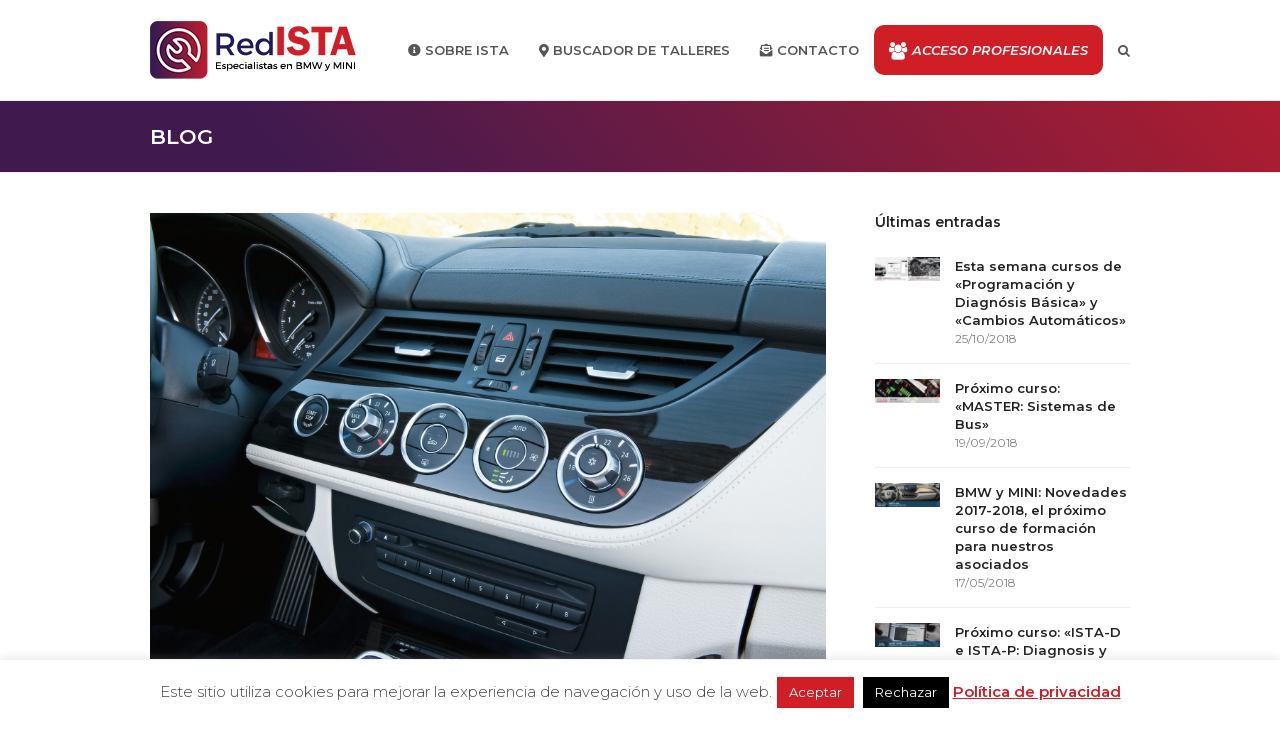

--- FILE ---
content_type: text/html; charset=UTF-8
request_url: https://redista.com/enciendes-aire-acondicionado-coche-invierno-evitarte-averias/
body_size: 28432
content:
<!doctype html><html
lang="es" itemscope itemtype="http://schema.org/WebPage"><head><meta
charset="UTF-8"><link
rel="profile" href="http://gmpg.org/xfn/11"><meta
name='robots' content='index, follow, max-image-preview:large, max-snippet:-1, max-video-preview:-1' /><style>img:is([sizes="auto" i], [sizes^="auto," i]){contain-intrinsic-size:3000px 1500px}</style><meta
name="dlm-version" content="5.1.6"><meta
name="generator" content="Total WordPress Theme v5.1"><meta
name="viewport" content="width=device-width, initial-scale=1"><meta
http-equiv="X-UA-Compatible" content="IE=edge" /><title>¿Sabías que si enciendes el aire acondicionado del coche en invierno puedes evitarte averías? - Red ISTA, talleres especialistas en BMW y MINI</title><meta
name="description" content="Encender el aire acondicionado del coche durante el invierno es una práctica recomendable para asegurarnos de que éste funcionará correctamente en primavera, cu" /><link
rel="canonical" href="https://redista.com/enciendes-aire-acondicionado-coche-invierno-evitarte-averias/" /><meta
property="og:locale" content="es_ES" /><meta
property="og:type" content="article" /><meta
property="og:title" content="¿Sabías que si enciendes el aire acondicionado del coche en invierno puedes evitarte averías? - Red ISTA, talleres especialistas en BMW y MINI" /><meta
property="og:description" content="Encender el aire acondicionado del coche durante el invierno es una práctica recomendable para asegurarnos de que éste funcionará correctamente en primavera, cuando vuelva a subir la temperatura. Las averías más comunes en el aire acondicionado están relacionadas con fugas&hellip;" /><meta
property="og:url" content="https://redista.com/enciendes-aire-acondicionado-coche-invierno-evitarte-averias/" /><meta
property="og:site_name" content="Red ISTA, talleres especialistas en BMW y MINI" /><meta
property="article:publisher" content="https://www.facebook.com/talleresISTA/" /><meta
property="article:published_time" content="2016-01-18T09:52:40+00:00" /><meta
property="article:modified_time" content="2018-05-24T09:20:28+00:00" /><meta
property="og:image" content="https://redista.com/wp-content/uploads/aire-acondicionado.jpg" /><meta
property="og:image:width" content="1904" /><meta
property="og:image:height" content="1256" /><meta
property="og:image:type" content="image/jpeg" /><meta
name="author" content="aaron" /><meta
name="twitter:card" content="summary_large_image" /><meta
name="twitter:creator" content="@talleresISTA" /><meta
name="twitter:site" content="@talleresISTA" /><meta
name="twitter:label1" content="Escrito por" /><meta
name="twitter:data1" content="aaron" /><meta
name="twitter:label2" content="Tiempo de lectura" /><meta
name="twitter:data2" content="1 minuto" /> <script type="application/ld+json" class="yoast-schema-graph">{"@context":"https://schema.org","@graph":[{"@type":"Article","@id":"https://redista.com/enciendes-aire-acondicionado-coche-invierno-evitarte-averias/#article","isPartOf":{"@id":"https://redista.com/enciendes-aire-acondicionado-coche-invierno-evitarte-averias/"},"author":{"name":"aaron","@id":"https://redista.com/#/schema/person/ebe3e38fcf6d2dcf56971eff48cb10be"},"headline":"¿Sabías que si enciendes el aire acondicionado del coche en invierno puedes evitarte averías?","datePublished":"2016-01-18T09:52:40+00:00","dateModified":"2018-05-24T09:20:28+00:00","mainEntityOfPage":{"@id":"https://redista.com/enciendes-aire-acondicionado-coche-invierno-evitarte-averias/"},"wordCount":230,"publisher":{"@id":"https://redista.com/#organization"},"image":{"@id":"https://redista.com/enciendes-aire-acondicionado-coche-invierno-evitarte-averias/#primaryimage"},"thumbnailUrl":"https://redista.com/wp-content/uploads/aire-acondicionado.jpg","keywords":["aire acondicionado","averias","coche","consejos","evitarte","invierno"],"articleSection":["Consejos para el automóvil"],"inLanguage":"es"},{"@type":"WebPage","@id":"https://redista.com/enciendes-aire-acondicionado-coche-invierno-evitarte-averias/","url":"https://redista.com/enciendes-aire-acondicionado-coche-invierno-evitarte-averias/","name":"¿Sabías que si enciendes el aire acondicionado del coche en invierno puedes evitarte averías? - Red ISTA, talleres especialistas en BMW y MINI","isPartOf":{"@id":"https://redista.com/#website"},"primaryImageOfPage":{"@id":"https://redista.com/enciendes-aire-acondicionado-coche-invierno-evitarte-averias/#primaryimage"},"image":{"@id":"https://redista.com/enciendes-aire-acondicionado-coche-invierno-evitarte-averias/#primaryimage"},"thumbnailUrl":"https://redista.com/wp-content/uploads/aire-acondicionado.jpg","datePublished":"2016-01-18T09:52:40+00:00","dateModified":"2018-05-24T09:20:28+00:00","breadcrumb":{"@id":"https://redista.com/enciendes-aire-acondicionado-coche-invierno-evitarte-averias/#breadcrumb"},"inLanguage":"es","potentialAction":[{"@type":"ReadAction","target":["https://redista.com/enciendes-aire-acondicionado-coche-invierno-evitarte-averias/"]}]},{"@type":"ImageObject","inLanguage":"es","@id":"https://redista.com/enciendes-aire-acondicionado-coche-invierno-evitarte-averias/#primaryimage","url":"https://redista.com/wp-content/uploads/aire-acondicionado.jpg","contentUrl":"https://redista.com/wp-content/uploads/aire-acondicionado.jpg","width":1904,"height":1256},{"@type":"BreadcrumbList","@id":"https://redista.com/enciendes-aire-acondicionado-coche-invierno-evitarte-averias/#breadcrumb","itemListElement":[{"@type":"ListItem","position":1,"name":"Portada","item":"https://redista.com/"},{"@type":"ListItem","position":2,"name":"¿Sabías que si enciendes el aire acondicionado del coche en invierno puedes evitarte averías?"}]},{"@type":"WebSite","@id":"https://redista.com/#website","url":"https://redista.com/","name":"Red ISTA, talleres especialistas en BMW y MINI","description":"Red nacional de talleres independientes NO CONCESIONARIOS especializados en BMW y Mini.","publisher":{"@id":"https://redista.com/#organization"},"potentialAction":[{"@type":"SearchAction","target":{"@type":"EntryPoint","urlTemplate":"https://redista.com/?s={search_term_string}"},"query-input":{"@type":"PropertyValueSpecification","valueRequired":true,"valueName":"search_term_string"}}],"inLanguage":"es"},{"@type":"Organization","@id":"https://redista.com/#organization","name":"Red ISTA, talleres especialistas en BMW y MINI","url":"https://redista.com/","logo":{"@type":"ImageObject","inLanguage":"es","@id":"https://redista.com/#/schema/logo/image/","url":"https://redista.com/wp-content/uploads/logo-redista-1.png","contentUrl":"https://redista.com/wp-content/uploads/logo-redista-1.png","width":206,"height":60,"caption":"Red ISTA, talleres especialistas en BMW y MINI"},"image":{"@id":"https://redista.com/#/schema/logo/image/"},"sameAs":["https://www.facebook.com/talleresISTA/","https://x.com/talleresISTA","https://www.youtube.com/channel/UCz3ph-FwaEwlH1w2Y4cyRtA"]},{"@type":"Person","@id":"https://redista.com/#/schema/person/ebe3e38fcf6d2dcf56971eff48cb10be","name":"aaron","image":{"@type":"ImageObject","inLanguage":"es","@id":"https://redista.com/#/schema/person/image/","url":"https://secure.gravatar.com/avatar/0a53d63d70f4da4cb84eedb9f0aaf53b595143f4130b4ed62fce57b4bcb403d7?s=96&d=mm&r=g","contentUrl":"https://secure.gravatar.com/avatar/0a53d63d70f4da4cb84eedb9f0aaf53b595143f4130b4ed62fce57b4bcb403d7?s=96&d=mm&r=g","caption":"aaron"},"url":"https://redista.com/author/aaron/"}]}</script> <link
rel='dns-prefetch' href='//fonts.googleapis.com' /><link
rel='dns-prefetch' href='//use.fontawesome.com' /><link
rel="alternate" type="application/rss+xml" title="Red ISTA, talleres especialistas en BMW y MINI &raquo; Feed" href="https://redista.com/feed/" /><link
rel="alternate" type="application/rss+xml" title="Red ISTA, talleres especialistas en BMW y MINI &raquo; Feed de los comentarios" href="https://redista.com/comments/feed/" /><link
rel='stylesheet' id='js_composer_front-css' href='https://redista.com/wp-content/plugins/js_composer/assets/css/js_composer.min.css?ver=8.0' media='all' /><link
rel='stylesheet' id='sbi_styles-css' href='https://redista.com/wp-content/plugins/instagram-feed/css/sbi-styles.min.css?ver=6.10.0' media='all' /><style id='classic-theme-styles-inline-css'>
/*! This file is auto-generated */
.wp-block-button__link{color:#fff;background-color:#32373c;border-radius:9999px;box-shadow:none;text-decoration:none;padding:calc(.667em + 2px) calc(1.333em+2px);font-size:1.125em}.wp-block-file__button{background:#32373c;color:#fff;text-decoration:none}</style><style id='pdfemb-pdf-embedder-viewer-style-inline-css'>.wp-block-pdfemb-pdf-embedder-viewer{max-width:none}</style><link
rel='stylesheet' id='awsm-ead-public-css' href='https://redista.com/wp-content/plugins/embed-any-document/css/embed-public.min.css?ver=2.7.12' media='all' /><style id='font-awesome-svg-styles-default-inline-css'>.svg-inline--fa{display:inline-block;height:1em;overflow:visible;vertical-align:-.125em}</style><link
rel='stylesheet' id='font-awesome-svg-styles-css' href='https://redista.com/wp-content/cache/wp-super-minify/css/6639ac11cc9166c6c0ce594e7e8a1f84.css' media='all' /><style id='font-awesome-svg-styles-inline-css'>.wp-block-font-awesome-icon svg::before,
.wp-rich-text-font-awesome-icon svg::before{content:unset}</style><style id='global-styles-inline-css'>:root{--wp--preset--aspect-ratio--square:1;--wp--preset--aspect-ratio--4-3:4/3;--wp--preset--aspect-ratio--3-4:3/4;--wp--preset--aspect-ratio--3-2:3/2;--wp--preset--aspect-ratio--2-3:2/3;--wp--preset--aspect-ratio--16-9:16/9;--wp--preset--aspect-ratio--9-16:9/16;--wp--preset--color--black:#000;--wp--preset--color--cyan-bluish-gray:#abb8c3;--wp--preset--color--white:#fff;--wp--preset--color--pale-pink:#f78da7;--wp--preset--color--vivid-red:#cf2e2e;--wp--preset--color--luminous-vivid-orange:#ff6900;--wp--preset--color--luminous-vivid-amber:#fcb900;--wp--preset--color--light-green-cyan:#7bdcb5;--wp--preset--color--vivid-green-cyan:#00d084;--wp--preset--color--pale-cyan-blue:#8ed1fc;--wp--preset--color--vivid-cyan-blue:#0693e3;--wp--preset--color--vivid-purple:#9b51e0;--wp--preset--gradient--vivid-cyan-blue-to-vivid-purple:linear-gradient(135deg,rgba(6,147,227,1) 0%,rgb(155,81,224) 100%);--wp--preset--gradient--light-green-cyan-to-vivid-green-cyan:linear-gradient(135deg,rgb(122,220,180) 0%,rgb(0,208,130) 100%);--wp--preset--gradient--luminous-vivid-amber-to-luminous-vivid-orange:linear-gradient(135deg,rgba(252,185,0,1) 0%,rgba(255,105,0,1) 100%);--wp--preset--gradient--luminous-vivid-orange-to-vivid-red:linear-gradient(135deg,rgba(255,105,0,1) 0%,rgb(207,46,46) 100%);--wp--preset--gradient--very-light-gray-to-cyan-bluish-gray:linear-gradient(135deg,rgb(238,238,238) 0%,rgb(169,184,195) 100%);--wp--preset--gradient--cool-to-warm-spectrum:linear-gradient(135deg,rgb(74,234,220) 0%,rgb(151,120,209) 20%,rgb(207,42,186) 40%,rgb(238,44,130) 60%,rgb(251,105,98) 80%,rgb(254,248,76) 100%);--wp--preset--gradient--blush-light-purple:linear-gradient(135deg,rgb(255,206,236) 0%,rgb(152,150,240) 100%);--wp--preset--gradient--blush-bordeaux:linear-gradient(135deg,rgb(254,205,165) 0%,rgb(254,45,45) 50%,rgb(107,0,62) 100%);--wp--preset--gradient--luminous-dusk:linear-gradient(135deg,rgb(255,203,112) 0%,rgb(199,81,192) 50%,rgb(65,88,208) 100%);--wp--preset--gradient--pale-ocean:linear-gradient(135deg,rgb(255,245,203) 0%,rgb(182,227,212) 50%,rgb(51,167,181) 100%);--wp--preset--gradient--electric-grass:linear-gradient(135deg,rgb(202,248,128) 0%,rgb(113,206,126) 100%);--wp--preset--gradient--midnight:linear-gradient(135deg,rgb(2,3,129) 0%,rgb(40,116,252) 100%);--wp--preset--font-size--small:13px;--wp--preset--font-size--medium:20px;--wp--preset--font-size--large:36px;--wp--preset--font-size--x-large:42px;--wp--preset--spacing--20:0.44rem;--wp--preset--spacing--30:0.67rem;--wp--preset--spacing--40:1rem;--wp--preset--spacing--50:1.5rem;--wp--preset--spacing--60:2.25rem;--wp--preset--spacing--70:3.38rem;--wp--preset--spacing--80:5.06rem;--wp--preset--shadow--natural:6px 6px 9px rgba(0, 0, 0, 0.2);--wp--preset--shadow--deep:12px 12px 50px rgba(0, 0, 0, 0.4);--wp--preset--shadow--sharp:6px 6px 0px rgba(0, 0, 0, 0.2);--wp--preset--shadow--outlined:6px 6px 0px -3px rgba(255, 255, 255, 1), 6px 6px rgba(0, 0, 0, 1);--wp--preset--shadow--crisp:6px 6px 0px rgba(0,0,0,1)}:where(.is-layout-flex){gap:0.5em}:where(.is-layout-grid){gap:0.5em}body .is-layout-flex{display:flex}.is-layout-flex{flex-wrap:wrap;align-items:center}.is-layout-flex>:is(*,div){margin:0}body .is-layout-grid{display:grid}.is-layout-grid>:is(*,div){margin:0}:where(.wp-block-columns.is-layout-flex){gap:2em}:where(.wp-block-columns.is-layout-grid){gap:2em}:where(.wp-block-post-template.is-layout-flex){gap:1.25em}:where(.wp-block-post-template.is-layout-grid){gap:1.25em}.has-black-color{color:var(--wp--preset--color--black) !important}.has-cyan-bluish-gray-color{color:var(--wp--preset--color--cyan-bluish-gray) !important}.has-white-color{color:var(--wp--preset--color--white) !important}.has-pale-pink-color{color:var(--wp--preset--color--pale-pink) !important}.has-vivid-red-color{color:var(--wp--preset--color--vivid-red) !important}.has-luminous-vivid-orange-color{color:var(--wp--preset--color--luminous-vivid-orange) !important}.has-luminous-vivid-amber-color{color:var(--wp--preset--color--luminous-vivid-amber) !important}.has-light-green-cyan-color{color:var(--wp--preset--color--light-green-cyan) !important}.has-vivid-green-cyan-color{color:var(--wp--preset--color--vivid-green-cyan) !important}.has-pale-cyan-blue-color{color:var(--wp--preset--color--pale-cyan-blue) !important}.has-vivid-cyan-blue-color{color:var(--wp--preset--color--vivid-cyan-blue) !important}.has-vivid-purple-color{color:var(--wp--preset--color--vivid-purple) !important}.has-black-background-color{background-color:var(--wp--preset--color--black) !important}.has-cyan-bluish-gray-background-color{background-color:var(--wp--preset--color--cyan-bluish-gray) !important}.has-white-background-color{background-color:var(--wp--preset--color--white) !important}.has-pale-pink-background-color{background-color:var(--wp--preset--color--pale-pink) !important}.has-vivid-red-background-color{background-color:var(--wp--preset--color--vivid-red) !important}.has-luminous-vivid-orange-background-color{background-color:var(--wp--preset--color--luminous-vivid-orange) !important}.has-luminous-vivid-amber-background-color{background-color:var(--wp--preset--color--luminous-vivid-amber) !important}.has-light-green-cyan-background-color{background-color:var(--wp--preset--color--light-green-cyan) !important}.has-vivid-green-cyan-background-color{background-color:var(--wp--preset--color--vivid-green-cyan) !important}.has-pale-cyan-blue-background-color{background-color:var(--wp--preset--color--pale-cyan-blue) !important}.has-vivid-cyan-blue-background-color{background-color:var(--wp--preset--color--vivid-cyan-blue) !important}.has-vivid-purple-background-color{background-color:var(--wp--preset--color--vivid-purple) !important}.has-black-border-color{border-color:var(--wp--preset--color--black) !important}.has-cyan-bluish-gray-border-color{border-color:var(--wp--preset--color--cyan-bluish-gray) !important}.has-white-border-color{border-color:var(--wp--preset--color--white) !important}.has-pale-pink-border-color{border-color:var(--wp--preset--color--pale-pink) !important}.has-vivid-red-border-color{border-color:var(--wp--preset--color--vivid-red) !important}.has-luminous-vivid-orange-border-color{border-color:var(--wp--preset--color--luminous-vivid-orange) !important}.has-luminous-vivid-amber-border-color{border-color:var(--wp--preset--color--luminous-vivid-amber) !important}.has-light-green-cyan-border-color{border-color:var(--wp--preset--color--light-green-cyan) !important}.has-vivid-green-cyan-border-color{border-color:var(--wp--preset--color--vivid-green-cyan) !important}.has-pale-cyan-blue-border-color{border-color:var(--wp--preset--color--pale-cyan-blue) !important}.has-vivid-cyan-blue-border-color{border-color:var(--wp--preset--color--vivid-cyan-blue) !important}.has-vivid-purple-border-color{border-color:var(--wp--preset--color--vivid-purple) !important}.has-vivid-cyan-blue-to-vivid-purple-gradient-background{background:var(--wp--preset--gradient--vivid-cyan-blue-to-vivid-purple) !important}.has-light-green-cyan-to-vivid-green-cyan-gradient-background{background:var(--wp--preset--gradient--light-green-cyan-to-vivid-green-cyan) !important}.has-luminous-vivid-amber-to-luminous-vivid-orange-gradient-background{background:var(--wp--preset--gradient--luminous-vivid-amber-to-luminous-vivid-orange) !important}.has-luminous-vivid-orange-to-vivid-red-gradient-background{background:var(--wp--preset--gradient--luminous-vivid-orange-to-vivid-red) !important}.has-very-light-gray-to-cyan-bluish-gray-gradient-background{background:var(--wp--preset--gradient--very-light-gray-to-cyan-bluish-gray) !important}.has-cool-to-warm-spectrum-gradient-background{background:var(--wp--preset--gradient--cool-to-warm-spectrum) !important}.has-blush-light-purple-gradient-background{background:var(--wp--preset--gradient--blush-light-purple) !important}.has-blush-bordeaux-gradient-background{background:var(--wp--preset--gradient--blush-bordeaux) !important}.has-luminous-dusk-gradient-background{background:var(--wp--preset--gradient--luminous-dusk) !important}.has-pale-ocean-gradient-background{background:var(--wp--preset--gradient--pale-ocean) !important}.has-electric-grass-gradient-background{background:var(--wp--preset--gradient--electric-grass) !important}.has-midnight-gradient-background{background:var(--wp--preset--gradient--midnight) !important}.has-small-font-size{font-size:var(--wp--preset--font-size--small) !important}.has-medium-font-size{font-size:var(--wp--preset--font-size--medium) !important}.has-large-font-size{font-size:var(--wp--preset--font-size--large) !important}.has-x-large-font-size{font-size:var(--wp--preset--font-size--x-large) !important}:where(.wp-block-post-template.is-layout-flex){gap:1.25em}:where(.wp-block-post-template.is-layout-grid){gap:1.25em}:where(.wp-block-columns.is-layout-flex){gap:2em}:where(.wp-block-columns.is-layout-grid){gap:2em}:root :where(.wp-block-pullquote){font-size:1.5em;line-height:1.6}</style><link
rel='stylesheet' id='cookie-law-info-css' href='https://redista.com/wp-content/cache/wp-super-minify/css/a59eff45643f2db5f44fc2cf0ad4e267.css?ver=3.3.8' media='all' /><link
rel='stylesheet' id='cookie-law-info-gdpr-css' href='https://redista.com/wp-content/cache/wp-super-minify/css/90ca50a403e4e0102b9b9562dc1a17ec.css?ver=3.3.8' media='all' /><link
rel='stylesheet' id='ihc_front_end_style-css' href='https://redista.com/wp-content/plugins/indeed-membership-pro/assets/css/style.min.css?ver=12.9' media='all' /><link
rel='stylesheet' id='ihc_templates_style-css' href='https://redista.com/wp-content/plugins/indeed-membership-pro/assets/css/templates.min.css?ver=12.9' media='all' /><link
rel='stylesheet' id='parent-style-css' href='https://redista.com/wp-content/cache/wp-super-minify/css/dcb369ae24528b460ee6c6c7643384b6.css?ver=7f97654d433d09145c82f80dbca05389' media='all' /><link
rel='stylesheet' id='wpex-google-font-montserrat-css' href='//fonts.googleapis.com/css2?family=Montserrat:ital,wght@0,100;0,200;0,300;0,400;0,500;0,600;0,700;0,800;0,900;1,100;1,200;1,300;1,400;1,500;1,600;1,700;1,800;1,900&#038;display=swap&#038;subset=latin' media='all' /><link
rel='stylesheet' id='wpex-style-css' href='https://redista.com/wp-content/cache/wp-super-minify/css/ea81230c3117cb6a8559de8dadbb4f6f.css?ver=5.1' media='all' /><link
rel='stylesheet' id='wpex-mobile-menu-breakpoint-max-css' href='https://redista.com/wp-content/cache/wp-super-minify/css/14dfa3a65876267059e2b6350135a575.css?ver=5.1' media='only screen and (max-width:959px)' /><link
rel='stylesheet' id='wpex-mobile-menu-breakpoint-min-css' href='https://redista.com/wp-content/cache/wp-super-minify/css/7a50203b01a8293155ea6d59fc5a6b5e.css?ver=5.1' media='only screen and (min-width:960px)' /><link
rel='stylesheet' id='wpex-wpbakery-css' href='https://redista.com/wp-content/cache/wp-super-minify/css/03d0aa64913dc9ae47afd873b082c258.css?ver=5.1' media='all' /><link
rel='stylesheet' id='ticons-css' href='https://redista.com/wp-content/themes/istanuevo/assets/lib/ticons/css/ticons.min.css?ver=5.1' media='all' /><link
rel='stylesheet' id='vcex-shortcodes-css' href='https://redista.com/wp-content/cache/wp-super-minify/css/0f3feda077f70e32e58f604f4a3efbf3.css?ver=5.1' media='all' /><link
rel='stylesheet' id='font-awesome-official-css' href='https://use.fontawesome.com/releases/v5.15.1/css/all.css' media='all' integrity="sha384-vp86vTRFVJgpjF9jiIGPEEqYqlDwgyBgEF109VFjmqGmIY/Y4HV4d3Gp2irVfcrp" crossorigin="anonymous" /><link
rel='stylesheet' id='font-awesome-official-v4shim-css' href='https://use.fontawesome.com/releases/v5.15.1/css/v4-shims.css' media='all' integrity="sha384-WCuYjm/u5NsK4s/NfnJeHuMj6zzN2HFyjhBu/SnZJj7eZ6+ds4zqIM3wYgL59Clf" crossorigin="anonymous" /><style id='font-awesome-official-v4shim-inline-css'>@font-face{font-family:"FontAwesome";font-display:block;src:url("https://use.fontawesome.com/releases/v5.15.1/webfonts/fa-brands-400.eot"),
url("https://use.fontawesome.com/releases/v5.15.1/webfonts/fa-brands-400.eot?#iefix") format("embedded-opentype"),
url("https://use.fontawesome.com/releases/v5.15.1/webfonts/fa-brands-400.woff2") format("woff2"),
url("https://use.fontawesome.com/releases/v5.15.1/webfonts/fa-brands-400.woff") format("woff"),
url("https://use.fontawesome.com/releases/v5.15.1/webfonts/fa-brands-400.ttf") format("truetype"),
url("https://use.fontawesome.com/releases/v5.15.1/webfonts/fa-brands-400.svg#fontawesome") format("svg")}@font-face{font-family:"FontAwesome";font-display:block;src:url("https://use.fontawesome.com/releases/v5.15.1/webfonts/fa-solid-900.eot"),
url("https://use.fontawesome.com/releases/v5.15.1/webfonts/fa-solid-900.eot?#iefix") format("embedded-opentype"),
url("https://use.fontawesome.com/releases/v5.15.1/webfonts/fa-solid-900.woff2") format("woff2"),
url("https://use.fontawesome.com/releases/v5.15.1/webfonts/fa-solid-900.woff") format("woff"),
url("https://use.fontawesome.com/releases/v5.15.1/webfonts/fa-solid-900.ttf") format("truetype"),
url("https://use.fontawesome.com/releases/v5.15.1/webfonts/fa-solid-900.svg#fontawesome") format("svg")}@font-face{font-family:"FontAwesome";font-display:block;src:url("https://use.fontawesome.com/releases/v5.15.1/webfonts/fa-regular-400.eot"),
url("https://use.fontawesome.com/releases/v5.15.1/webfonts/fa-regular-400.eot?#iefix") format("embedded-opentype"),
url("https://use.fontawesome.com/releases/v5.15.1/webfonts/fa-regular-400.woff2") format("woff2"),
url("https://use.fontawesome.com/releases/v5.15.1/webfonts/fa-regular-400.woff") format("woff"),
url("https://use.fontawesome.com/releases/v5.15.1/webfonts/fa-regular-400.ttf") format("truetype"),
url("https://use.fontawesome.com/releases/v5.15.1/webfonts/fa-regular-400.svg#fontawesome") format("svg");unicode-range:U+F004-F005,U+F007,U+F017,U+F022,U+F024,U+F02E,U+F03E,U+F044,U+F057-F059,U+F06E,U+F070,U+F075,U+F07B-F07C,U+F080,U+F086,U+F089,U+F094,U+F09D,U+F0A0,U+F0A4-F0A7,U+F0C5,U+F0C7-F0C8,U+F0E0,U+F0EB,U+F0F3,U+F0F8,U+F0FE,U+F111,U+F118-F11A,U+F11C,U+F133,U+F144,U+F146,U+F14A,U+F14D-F14E,U+F150-F152,U+F15B-F15C,U+F164-F165,U+F185-F186,U+F191-F192,U+F1AD,U+F1C1-F1C9,U+F1CD,U+F1D8,U+F1E3,U+F1EA,U+F1F6,U+F1F9,U+F20A,U+F247-F249,U+F24D,U+F254-F25B,U+F25D,U+F267,U+F271-F274,U+F279,U+F28B,U+F28D,U+F2B5-F2B6,U+F2B9,U+F2BB,U+F2BD,U+F2C1-F2C2,U+F2D0,U+F2D2,U+F2DC,U+F2ED,U+F328,U+F358-F35B,U+F3A5,U+F3D1,U+F410,U+F4AD}</style> <script src="https://redista.com/wp-includes/js/jquery/jquery.min.js?ver=3.7.1" id="jquery-core-js"></script> <script src="https://redista.com/wp-includes/js/jquery/jquery-migrate.min.js?ver=3.4.1" id="jquery-migrate-js"></script> <script id="cookie-law-info-js-extra">var Cli_Data={"nn_cookie_ids":[],"cookielist":[],"non_necessary_cookies":[],"ccpaEnabled":"","ccpaRegionBased":"","ccpaBarEnabled":"","strictlyEnabled":["necessary","obligatoire"],"ccpaType":"gdpr","js_blocking":"","custom_integration":"","triggerDomRefresh":"","secure_cookies":""};var cli_cookiebar_settings={"animate_speed_hide":"500","animate_speed_show":"500","background":"#fff","border":"#cf1e26","border_on":"","button_1_button_colour":"#cf1e26","button_1_button_hover":"#a6181e","button_1_link_colour":"#fff","button_1_as_button":"1","button_1_new_win":"1","button_2_button_colour":"#333","button_2_button_hover":"#292929","button_2_link_colour":"#cf1e26","button_2_as_button":"","button_2_hidebar":"1","button_3_button_colour":"#000","button_3_button_hover":"#000000","button_3_link_colour":"#fff","button_3_as_button":"1","button_3_new_win":"1","button_4_button_colour":"#000","button_4_button_hover":"#000000","button_4_link_colour":"#fff","button_4_as_button":"1","button_7_button_colour":"#61a229","button_7_button_hover":"#4e8221","button_7_link_colour":"#fff","button_7_as_button":"1","button_7_new_win":"","font_family":"inherit","header_fix":"","notify_animate_hide":"1","notify_animate_show":"","notify_div_id":"#cookie-law-info-bar","notify_position_horizontal":"right","notify_position_vertical":"bottom","scroll_close":"","scroll_close_reload":"","accept_close_reload":"","reject_close_reload":"","showagain_tab":"","showagain_background":"#fff","showagain_border":"#000","showagain_div_id":"#cookie-law-info-again","showagain_x_position":"100px","text":"#444444","show_once_yn":"","show_once":"10000","logging_on":"","as_popup":"","popup_overlay":"1","bar_heading_text":"","cookie_bar_as":"banner","popup_showagain_position":"bottom-right","widget_position":"left"};var log_object={"ajax_url":"https:\/\/redista.com\/wp-admin\/admin-ajax.php"};</script> <script src="https://redista.com/wp-content/cache/wp-super-minify/js/2f22c5218594bc3fade54a9f97e1b702.js?ver=3.3.8" id="cookie-law-info-js"></script> <script id="ihc-front_end_js-js-extra">var ihc_translated_labels={"delete_level":"Are you sure you want to delete this membership?","cancel_level":"Are you sure you want to cancel this membership?"};</script> <script src="https://redista.com/wp-content/plugins/indeed-membership-pro/assets/js/functions.min.js?ver=12.9" id="ihc-front_end_js-js"></script> <script id="ihc-front_end_js-js-after">var ihc_site_url='https://redista.com';var ihc_plugin_url='https://redista.com/wp-content/plugins/indeed-membership-pro/';var ihc_ajax_url='https://redista.com/wp-admin/admin-ajax.php';var ihcStripeMultiply='100';</script> <script src="//redista.com/wp-content/plugins/revslider/sr6/assets/js/rbtools.min.js?ver=6.7.21" async id="tp-tools-js"></script> <script src="//redista.com/wp-content/plugins/revslider/sr6/assets/js/rs6.min.js?ver=6.7.21" async id="revmin-js"></script> <script></script><link
rel="https://api.w.org/" href="https://redista.com/wp-json/" /><link
rel="alternate" title="JSON" type="application/json" href="https://redista.com/wp-json/wp/v2/posts/2723" /><link
rel="EditURI" type="application/rsd+xml" title="RSD" href="https://redista.com/xmlrpc.php?rsd" /><link
rel='shortlink' href='https://redista.com/?p=2723' /><link
rel="alternate" title="oEmbed (JSON)" type="application/json+oembed" href="https://redista.com/wp-json/oembed/1.0/embed?url=https%3A%2F%2Fredista.com%2Fenciendes-aire-acondicionado-coche-invierno-evitarte-averias%2F" /><link
rel="alternate" title="oEmbed (XML)" type="text/xml+oembed" href="https://redista.com/wp-json/oembed/1.0/embed?url=https%3A%2F%2Fredista.com%2Fenciendes-aire-acondicionado-coche-invierno-evitarte-averias%2F&#038;format=xml" /><meta
name='ump-hash' content='MTIuOXwwfDE='><meta
name='ump-token' content='19a46aa3b4'><script type="text/javascript">var ssf_wp_base='https://redista.com/wp-content/plugins/superstorefinder-wp';var ssf_matrix='km';var default_distance='';var zoomhere_zoom='';var geo_settings='';var ssf_wp_map_code;var style_map_color='';var ssf_wp_uploads_base='https://redista.com/wp-content/uploads/ssf-wp-uploads';var ssf_wp_addons_base=ssf_wp_uploads_base+'/addons';var ssf_wp_includes_base=ssf_wp_base+'/ssf-wp-inc/includes';var ssf_wp_zoom_level='';var map_mouse_scroll='0';var default_location='Madrid, Spain';var ssf_default_category='';var ssf_wp_map_settings='showall';var zoom_level='auto';var init_zoom=7;var labeled_marker='0';var custom_marker='custom-marker.png';var custom_marker_active='custom-marker-active.png';var ssf_wp_stores_near_you='Talleres cerca de ti';var ssf_wp_search_label='Buscar talleres cercanos';var ssf_wp_ext_url_label='Ver más';var ssf_distance_limit=80;var ssf_wp_outlet_label='talleres';var ssf_wp_of_label='de';var ssf_wp_clear_all_label='Clear All';var ssf_wp_show_all_label='Ver todos los talleres';var ssf_wp_by_region_label='By Region';var ssf_wp_by_category='Tipo de taller';var ssf_wp_select_label='Aplicar';var ssf_wp_cancel_label='Cancelar';var ssf_wp_filter_label='Filtros';var ssf_wp_short_search_label='Buscar';var ssf_wp_website_label='Página web';var ssf_wp_custom_field1_label='Custom Field 1';var ssf_wp_custom_field2_label='Custom Field 2';var ssf_wp_custom_field3_label='Custom Field 3';var ssf_wp_custom_field4_label='Custom Field 4';var ssf_wp_custom_field5_label='Custom Field 5';var ssf_wp_custom_field6_label='Custom Field 6';var ssf_wp_hours_label='Servicios de taller';var ssf_wp_phone_label='Teléfono';var ssf_wp_exturl_label='External URL';var ssf_wp_exturl_link='true';var ssf_wp_fax_label='Fax';var ssf_wp_email_label='Correo electrónico';var ssf_wp_direction_label='Obtener indicaciones hasta allí';var ssf_wp_streetview_label='Street View';var ssf_wp_loadingGoogleMap='Cargando Google Maps...';var ssf_wp_loadingGoogleMapUtilities='Cargando Google Map Utilities...';var ssf_wp_startSearch='Carga completa. ¡Empieza tu búsqueda!';var ssf_wp_gettingUserLocation='Obteniendo tu ubicación actual...';var ssf_wp_lookingForNearbyStores='Buscando talleres cercanos...';var ssf_wp_lookingForStoresNearLocation='Buscando talleres cercanos...';var ssf_wp_filteringStores='Filtrando talleres cercanos...';var ssf_wp_cantLocateUser='Hemos tenido un problema al localizarte. Prueba de utilizar el cuadro de búsqueda.';var ssf_wp_notAllowedUserLocation='La localización no se ha activado';var ssf_wp_noStoresNearSearchLocation='No hemos encontrado nada cercano. ¿Por qué no pruebas a buscar otra localización?';var ssf_wp_noStoresNearUser='No nearby were found. Why not try using our search?';var ssf_wp_noStoresFromFilter='No nearby were found. Try using different filter options instead.';var ssf_wp_cantGetStoresInfo='Parece que no hemos podido cargar la información de los talleres. Vuelve a intentarlo en unos minutos.';var ssf_noStoresFound='No hemos encontrado talleres cercanos.';var ssf_storesFound='Hemos encontrado talleres cercanos.';var ssf_generalError='Ha ocurrido un error.';var ssf_msg_sucess='Message sent successfully';var ssf_msg_fail='Message delivery failed';var ssf_cont_us_name='Name';var ssf_cont_us_email='Email';var ssf_cont_us_msg='Message';var ssf_show_image_list='no';var ssf_pagination='';var ssfContinueAnyway='Continua de todas formas';var ssfShareLocation='Compartir mi ubicación';var ssf_next_label='Siguiente';var ssf_prev_label='Atrás';var scroll_to_top=100;var ssf_api_key='QUl6YVN5QnN3Wm5TbGlFcXMtempmTDJ4dGVZUnlkY2NiVWFjZ1FB';var google_rc_key='';var review_label='reviews';var contact_plc_name='Please enter your name';var contact_plc_email='Please enter your email address';var contact_plc_msg='Include all the details you can';var contact_plc_phone='Telephone';var rating_select_validation='Please enter your rating';var scroll_setting='0';var ssf_m_rgn='ES';var ssf_m_lang='es';var ssf_tel_fax_link='false';var ssf_defualt_region='false';var ssf_map_position='true';var ssf_mobile_gesture='true';var ssf_pan_by_map='true';var wmpl_ssf_lang='';var YourSearchLocation='Your search location';var YourCurrentlocation='Your current location';var ssf_data_source='false';var ssf_anatrac='true';var ssf_gdpr='false';var reCAPTCHA_warning='Please enter your reCAPTCHA';</script> <style>#info-description,#info-fax,#info-email,#info-tel,#info-custom-field1,#info-custom-field2,#info-custom-field3,#info-custom-field4,#info-custom-field5,#info-custom-field6,#info-website{display:none}.ssf-main-content
img{max-width:none !important}.store-locator__infobox--main .store-products-services{display:none !important}#storeLocator__storeList .store-products-services{display:none !important}.store-locator__map-status.is-shown.is-transitionable{min-height:50px}#storeLocatorInfobox .infobox__cta,
#storeLocatorInfobox .infobox__stv,
#storeLocatorInfobox .infobox__comment,
#mobileStoreLocatorInfobox .infobox__cta,
#mobileStoreLocatorInfobox .infobox__stv,
#mobileStoreLocatorInfobox
.infobox__comment{color:#cf1e26 !important}#storeLocator__mapStatus__inner a.inline-space-left{color:#67d8e5 !important}body .ssf-main-content,
#applyFilterOptions,
#applyFilterOptionsCancel,
.pagination-btn,
#mainIntMapPopupHolder,
#mainPopupContat,
#infobox__body,
.store-locator-map .store-locator__infobox{font-family:'Montserrat' !important}.store-locator__infobox{color:#5e5e5e !important}.store-locator__geolocator{color:#cf1e26 !important}.store-locator__infobox.store-locator__infobox--main{background-color:#f9f9f9 !important}.store-locator-map .store-locator__infobox:before{content:'';border:12px
solid transparent;border-left:0;border-right-color:#f9f9f9 !important}.store-locator__infobox.store-locator__infobox--main{color:#000 !important}.icon-plus::before{background-color:#000 !important}.icon-plus::after{background-color:#000 !important}.icon-minus::after{background-color:#000 !important}.ssf-open-hour{color:#000 !important}#ssf-contact-form .ssf_cont_store,.ssf_cont_lab{color:#000 !important}.btn-super-info{color:#cf1e26 !important}#applyFilterOptions,.ssf-button{color:#fff !important}#mainBackToTop{display:none}#applyFilterOptions,.ssf-button{background-color:#cf1e26 !important}#ssf-contact-form button[type='button']{background:#cf1e26 !important}#storeLocator__storeList
.infobox__cta{color:#cf1e26 !important}.infobox__row--marker,.ssf_image_setting{display:none !important}</style><script>var markerCategory=false;</script><script>var addonDistanceCheck=false;</script><script>var addonMultiCategory=false;</script><script type="text/javascript">(function(url){if(/(?:Chrome\/26\.0\.1410\.63 Safari\/537\.31|WordfenceTestMonBot)/.test(navigator.userAgent)){return;}
var addEvent=function(evt,handler){if(window.addEventListener){document.addEventListener(evt,handler,false);}else if(window.attachEvent){document.attachEvent('on'+evt,handler);}};var removeEvent=function(evt,handler){if(window.removeEventListener){document.removeEventListener(evt,handler,false);}else if(window.detachEvent){document.detachEvent('on'+evt,handler);}};var evts='contextmenu dblclick drag dragend dragenter dragleave dragover dragstart drop keydown keypress keyup mousedown mousemove mouseout mouseover mouseup mousewheel scroll'.split(' ');var logHuman=function(){if(window.wfLogHumanRan){return;}
window.wfLogHumanRan=true;var wfscr=document.createElement('script');wfscr.type='text/javascript';wfscr.async=true;wfscr.src=url+'&r='+Math.random();(document.getElementsByTagName('head')[0]||document.getElementsByTagName('body')[0]).appendChild(wfscr);for(var i=0;i<evts.length;i++){removeEvent(evts[i],logHuman);}};for(var i=0;i<evts.length;i++){addEvent(evts[i],logHuman);}})('//redista.com/?wordfence_lh=1&hid=884F01BCCC31D949CECE82BC1972BE3D');</script><link
rel="preload" href="https://redista.com/wp-content/themes/istanuevo/assets/lib/ticons/fonts/ticons-webfont.woff2" type="font/woff2" as="font" crossorigin><script>(function(i,s,o,g,r,a,m){i['GoogleAnalyticsObject']=r;i[r]=i[r]||function(){(i[r].q=i[r].q||[]).push(arguments)},i[r].l=1*new Date();a=s.createElement(o),m=s.getElementsByTagName(o)[0];a.async=1;a.src=g;m.parentNode.insertBefore(a,m)})(window,document,'script','//www.google-analytics.com/analytics.js','ga');ga('create','UA-52488357-1','auto');ga('send','pageview');</script> <meta
name="facebook-domain-verification" content="qk14sazg10p6ff5a9cbho3p7nmzo0d" /> <script>!function(f,b,e,v,n,t,s)
{if(f.fbq)return;n=f.fbq=function(){n.callMethod?n.callMethod.apply(n,arguments):n.queue.push(arguments)};if(!f._fbq)f._fbq=n;n.push=n;n.loaded=!0;n.version='2.0';n.queue=[];t=b.createElement(e);t.async=!0;t.src=v;s=b.getElementsByTagName(e)[0];s.parentNode.insertBefore(t,s)}(window,document,'script','https://connect.facebook.net/en_US/fbevents.js');fbq('init','363141688469768');fbq('track','PageView');</script> <noscript><img
height="1" width="1" style="display:none"
src="https://www.facebook.com/tr?id=363141688469768&ev=PageView&noscript=1"
/></noscript>
<noscript><style>body .wpex-vc-row-stretched, body .vc_row-o-full-height{visibility:visible}</style></noscript><link
rel="icon" href="https://redista.com/wp-content/uploads/cropped-OyKDLj5_400x4001-32x32.png" sizes="32x32" /><link
rel="icon" href="https://redista.com/wp-content/uploads/cropped-OyKDLj5_400x4001-192x192.png" sizes="192x192" /><link
rel="apple-touch-icon" href="https://redista.com/wp-content/uploads/cropped-OyKDLj5_400x4001-180x180.png" /><meta
name="msapplication-TileImage" content="https://redista.com/wp-content/uploads/cropped-OyKDLj5_400x4001-270x270.png" /> <script>function setREVStartSize(e){window.RSIW=window.RSIW===undefined?window.innerWidth:window.RSIW;window.RSIH=window.RSIH===undefined?window.innerHeight:window.RSIH;try{var pw=document.getElementById(e.c).parentNode.offsetWidth,newh;pw=pw===0||isNaN(pw)||(e.l=="fullwidth"||e.layout=="fullwidth")?window.RSIW:pw;e.tabw=e.tabw===undefined?0:parseInt(e.tabw);e.thumbw=e.thumbw===undefined?0:parseInt(e.thumbw);e.tabh=e.tabh===undefined?0:parseInt(e.tabh);e.thumbh=e.thumbh===undefined?0:parseInt(e.thumbh);e.tabhide=e.tabhide===undefined?0:parseInt(e.tabhide);e.thumbhide=e.thumbhide===undefined?0:parseInt(e.thumbhide);e.mh=e.mh===undefined||e.mh==""||e.mh==="auto"?0:parseInt(e.mh,0);if(e.layout==="fullscreen"||e.l==="fullscreen")
newh=Math.max(e.mh,window.RSIH);else{e.gw=Array.isArray(e.gw)?e.gw:[e.gw];for(var i in e.rl)if(e.gw[i]===undefined||e.gw[i]===0)e.gw[i]=e.gw[i-1];e.gh=e.el===undefined||e.el===""||(Array.isArray(e.el)&&e.el.length==0)?e.gh:e.el;e.gh=Array.isArray(e.gh)?e.gh:[e.gh];for(var i in e.rl)if(e.gh[i]===undefined||e.gh[i]===0)e.gh[i]=e.gh[i-1];var nl=new Array(e.rl.length),ix=0,sl;e.tabw=e.tabhide>=pw?0:e.tabw;e.thumbw=e.thumbhide>=pw?0:e.thumbw;e.tabh=e.tabhide>=pw?0:e.tabh;e.thumbh=e.thumbhide>=pw?0:e.thumbh;for(var i in e.rl)nl[i]=e.rl[i]<window.RSIW?0:e.rl[i];sl=nl[0];for(var i in nl)if(sl>nl[i]&&nl[i]>0){sl=nl[i];ix=i;}
var m=pw>(e.gw[ix]+e.tabw+e.thumbw)?1:(pw-(e.tabw+e.thumbw))/(e.gw[ix]);newh=(e.gh[ix]*m)+(e.tabh+e.thumbh);}
var el=document.getElementById(e.c);if(el!==null&&el)el.style.height=newh+"px";el=document.getElementById(e.c+"_wrapper");if(el!==null&&el){el.style.height=newh+"px";el.style.display="block";}}catch(e){console.log("Failure at Presize of Slider:"+e)}};</script> <style id="wp-custom-css">.redista3{background:rgba(225,169,47,1);background:-moz-linear-gradient(-45deg,rgba(225,169,47,1) 0,rgba(195,65,93,1) 56%,rgba(160,79,148,1) 100%);background:-webkit-gradient(left top,right bottom,color-stop(0%,rgba(225,169,47,1)),color-stop(56%,rgba(195,65,93,1)),color-stop(100%,rgba(160,79,148,1)));background:-webkit-linear-gradient(-45deg,rgba(225,169,47,1) 0,rgba(195,65,93,1) 56%,rgba(160,79,148,1) 100%);background:-o-linear-gradient(-45deg,rgba(225,169,47,1) 0,rgba(195,65,93,1) 56%,rgba(160,79,148,1) 100%);background:-ms-linear-gradient(-45deg,rgba(225,169,47,1) 0,rgba(195,65,93,1) 56%,rgba(160,79,148,1) 100%);background:linear-gradient(135deg,rgba(225,169,47,1) 0,rgba(195,65,93,1) 56%,rgba(160,79,148,1) 100%);filter:progid:DXImageTransform.Microsoft.gradient( startColorstr='#e1a92f',endColorstr='#a04f94',GradientType=1 )}.redista12{background:#382b47;background:-moz-linear-gradient(45deg,#382b47 43%,#8f494f 100%);background:-webkit-linear-gradient(45deg,#382b47 43%,#8f494f 100%);background:linear-gradient(45deg,#382b47 43%,#8f494f 100%);filter:progid:DXImageTransform.Microsoft.gradient( startColorstr='#382b47',endColorstr='#8f494f',GradientType=1 )}.redista2{background:#382b47;background:-moz-linear-gradient(40deg,#401a4f 0,#401a4f 22%,#ae1d30 100%);background:-webkit-gradient(linear,left bottom,right top,color-stop(0%,#401a4f),color-stop(22%,#401a4f),color-stop(100%,#ae1d30));background:-webkit-linear-gradient(40deg,#401a4f 0,#401a4f 22%,#ae1d30 100%);background:-o-linear-gradient(40deg,#401a4f 0,#401a4f 22%,#ae1d30 100%);background:-ms-linear-gradient(40deg,#401a4f 0,#401a4f 22%,#ae1d30 100%);background:linear-gradient(50deg,#401a4f 0,#401a4f 22%,#ae1d30 100%);filter:progid:DXImageTransform.Microsoft.gradient( startColorstr='#401a4f',endColorstr='#ae1d30',GradientType=1 )}.page-header{background:-moz-linear-gradient(40deg,#401a4f 0,#401a4f 22%,#ae1d30 100%);background:-webkit-gradient(linear,left bottom,right top,color-stop(0%,#401a4f),color-stop(22%,#401a4f),color-stop(100%,#ae1d30));background:-webkit-linear-gradient(40deg,#401a4f 0,#401a4f 22%,#ae1d30 100%);background:-o-linear-gradient(40deg,#401a4f 0,#401a4f 22%,#ae1d30 100%);background:-ms-linear-gradient(40deg,#401a4f 0,#401a4f 22%,#ae1d30 100%);background:linear-gradient(50deg,#401a4f 0,#401a4f 22%,#ae1d30 100%);filter:progid:DXImageTransform.Microsoft.gradient( startColorstr='#401a4f',endColorstr='#ae1d30',GradientType=1 )}#site-header.wpex-full-width .navbar-style-one{right:30px!important}.results_wrapper{margin-top:22px;margin-bottom:20px}.location_name{color:#1178d8 !important}#searchForm
LABEL{width:27%}#searchForm INPUT[type="text"]{width:73%}#searchForm{margin-bottom:25px}.sidr-class-mobile-menu-searchform
input{display:none}.vc_tta-color-sky.vc_tta-style-flat .vc_tta-panel .vc_tta-panel-heading{color:#1178d8 !important}.mymail-form-0
label{display:none}.entries.left-thumbs .entry .entry-media{width:50%}.entries.left-thumbs .entry .entry-details{width:50%}@media only screen and (max-width:767px){.entries.left-thumbs .entry .entry-media{width:100%;margin-bottom:-11px}.entries.left-thumbs .entry .entry-details{width:100%}}.news-big{background:#f9f9f9}.wpp-post-title{font-weight:bold;font-weight:600;color:#000;text-decoration:none !important}.wpp-post-title:hover{text-decoration:none;opacity:0.75}.wpp-list
li{margin:0;font-size:1em;min-height:95px;position:relative;padding-top:15px;padding-bottom:15px;border-bottom:1px solid #eee}.wpp-thumbnail{margin:0
18px 0 0}.wpp-thumbnail:hover{opacity:0.7}.sidebar-box .widget-title{margin:0
0 10px}.wpex-widget-recent-posts-li:first-child{border-top:none}.ihc-register-5{width:100%}.ihc-login-template-5 .impu-form-links a:hover{color:#1178d8};.ihc-login-template-5 .impu-temp5-row{margin-top:15px}.ihc-ap-theme-1 .iump-user-page-details{padding-bottom:0;margin-top:0}.ihc-ap-theme-1 .ihc-account-page-top-mess{display:inline-block;float:left;width:100%;padding-top:0;padding-left:0}.ihc-login-template-5{width:100%}.ihc-login-template-5 .impu-form-line-fr{padding-bottom:20px;padding-top:15px}.ihc-register-5 .iump-submit-form{padding-top:15px}.mpfy-p-popup-style-two .mpfy-p-top{background:#1178d8 !important}.mpfy-p-popup-style-two .mpfy-p-top:before{background:#1178d8 !important}.mpfy-controls .mpfy-search-wrap{width:299px !important}.mpfy-controls .mpfy-search-wrap
.mpfy_search{width:190px !important}.navbar-style-one{padding-left:225px}#site-header.wpex-full-width .navbar-style-one{right:0}.navbar-style-one{padding-left:0}#site-header-inner{max-width:96%}.mymail-form label
.required{display:none}.mymail-form .submit-button{background:#000;padding:10px
25px 10px 25px;margin-top:20px;margin-left:38%;margin-bottom:-8px}.mymail-form .submit-button:hover{background:#5A5959}.ugc-inner-wrapper
h2{display:none}.wp-editor-wrap{border:1px
solid #e4e4e4}.ugc-inner-wrapper .ugc-input-wrapper{margin-bottom:20px}.navbar-style-one .dropdown-menu>li>a>span.link-inner{padding:.5em 9px}.login{color:#fff !important;line-height:18px}.boton-profesionales{background:#cf1e26;border-radius:10px;height:10% !important}.boton-profesionales:hover{background-color:#bd2027}</style><noscript><style>.wpb_animate_when_almost_visible{opacity:1}</style></noscript><style data-type="wpex-css" id="wpex-css">.vc_toggle_total .vc_toggle_title,.vcex-module a:hover .wpex-heading,.vcex-icon-box-link-wrap:hover .wpex-heading,.wpex-text-accent,.wpex-hover-text-accent:hover,.wpex-accent-color,#site-navigation .dropdown-menu >li.menu-item >a:hover,#site-navigation .dropdown-menu >li.menu-item.current-menu-item >a,#site-navigation .dropdown-menu >li.menu-item.current-menu-parent >a,.modern-menu-widget a:hover,.theme-button.outline,.theme-button.clean,a,h1 a:hover,h2 a:hover,h3 a:hover,h4 a:hover,h5 a:hover,h6 a:hover,.entry-title a:hover,.meta a:hover,.wpex-heading a:hover{color:#cf1e26}.vcex-testimonials-fullslider .sp-button:hover,.vcex-testimonials-fullslider .sp-selected-button,.vcex-testimonials-fullslider.light-skin .sp-button:hover,.vcex-testimonials-fullslider.light-skin .sp-selected-button,.vcex-testimonials-fullslider .sp-button.sp-selected-button,.vcex-testimonials-fullslider .sp-button:hover,.wpex-bg-accent,.wpex-hover-bg-accent:hover,.wpex-bg-accent_alt,.wpex-hover-bg-accent_alt:hover,.wpex-badge,.wpex-accent-bg,input[type="submit"],.theme-button,button,.button,.active >.theme-button,.theme-button.active,.theme-button.outline:hover,.active >.theme-button.outline,.theme-button.outline.active,.theme-button.outline:hover,.post-edit a,.background-highlight,.tagcloud a:hover,.post-tags a:hover,.wpex-carousel .owl-dot.active,.wpex-carousel .owl-prev,.wpex-carousel .owl-next,body #header-two-search #header-two-search-submit,#site-navigation .menu-button >a >span.link-inner,.modern-menu-widget li.menu-item.current-menu-item a,#sidebar .widget_nav_menu .current-menu-item >a,.widget_nav_menu_accordion .widget_nav_menu li.menu-item.current-menu-item >a,#site-navigation-wrap.has-menu-underline .main-navigation-ul>li>a>.link-inner::after,#wp-calendar caption,#wp-calendar tbody td:hover
a{background-color:#cf1e26}.wpb_tabs.tab-style-alternative-two .wpb_tabs_nav li.ui-tabs-active
a{border-bottom-color:#cf1e26}.wpex-border-accent{border-color:#cf1e26}.wpex-hover-border-accent:hover{border-color:#cf1e26}.wpex-slider .sp-bottom-thumbnails.sp-has-pointer .sp-selected-thumbnail:before,.wpex-slider .sp-bottom-thumbnails.sp-has-pointer .sp-selected-thumbnail:after{border-bottom-color:#cf1e26}.theme-button.outline{border-color:#cf1e26}.wpex-dropdown-top-border #site-navigation .dropdown-menu li.menu-item ul.sub-menu{border-top-color:#cf1e26}.theme-heading.border-w-color
span.text{border-bottom-color:#cf1e26}.wpex-bg-accent_alt,.wpex-hover-bg-accent_alt:hover,.post-edit a:hover,.theme-button:hover,input[type="submit"]:hover,button:hover,.button:hover,.active >.theme-button,.theme-button.active,.wpex-carousel .owl-prev:hover,.wpex-carousel .owl-next:hover,#site-navigation .menu-button>a>span.link-inner:hover{background-color:#cf1e26}.wpex-text-accent_alt,.wpex-hover-text-accent_alt:hover{color:#cf1e26}.has-accent-background-color{background-color:#cf1e26}.has-accent-color{color:#cf1e26}body{font-family:"Montserrat"}#site-navigation .dropdown-menu .link-inner{font-family:"Montserrat";font-weight:600;font-style:normal;text-transform:uppercase}.page-header .page-header-title{font-family:"Montserrat";font-weight:600;text-transform:uppercase}.page-header.wpex-supports-mods .page-header-title{color:#fff}#site-header #site-header-inner{padding-top:20px;padding-bottom:20px}#site-navigation .dropdown-menu >li.menu-item >a:hover,#site-navigation .dropdown-menu>li.menu-item.dropdown.sfHover>a{color:#cf1e26}#site-navigation .dropdown-menu >li.menu-item.current-menu-item >a,#site-navigation .dropdown-menu>li.menu-item.current-menu-parent>a{color:#cf1e26}.vc_column-inner{margin-bottom:40px}</style></head><body
class="wp-singular post-template-default single single-post postid-2723 single-format-standard wp-custom-logo wp-embed-responsive wp-theme-istanuevo wp-child-theme-istanuevo-child wpex-theme wpex-responsive full-width-main-layout no-composer wpex-live-site content-right-sidebar has-sidebar post-in-category-consejos-automovil sidebar-widget-icons hasnt-overlay-header wpex-mobile-toggle-menu-icon_buttons has-mobile-menu wpex-share-p-horizontal wpb-js-composer js-comp-ver-8.0 vc_responsive"><div
class="wpex-site-overlay"></div>
<a
href="#content" class="skip-to-content">Saltear al contenido principal</a><span
data-ls_id="#site_top"></span><div
id="outer-wrap" class="wpex-clr"><div
id="wrap" class="wpex-clr"><header
id="site-header" class="header-one wpex-dropdown-style-minimal fixed-scroll dyn-styles wpex-clr" itemscope="itemscope" itemtype="http://schema.org/WPHeader"><div
id="site-header-inner" class="container wpex-clr"><div
id="site-logo" class="site-branding header-one-logo wpex-clr"><div
id="site-logo-inner" class="wpex-clr"><a
id="site-logo-link" href="https://redista.com/" rel="home" class="main-logo"><img
src="https://redista.com/wp-content/uploads/logo-redista-1.png" alt="Red ISTA, talleres especialistas en BMW y MINI" class="logo-img" width="206" height="60" data-no-retina data-skip-lazy /></a></div></div><div
id="site-navigation-wrap" class="navbar-style-one wpex-dropdowns-caret hide-at-mm-breakpoint wpex-clr"><nav
id="site-navigation" class="navigation main-navigation main-navigation-one wpex-clr" itemscope="itemscope" itemtype="http://schema.org/SiteNavigationElement" aria-label="Main menu"><ul
id="menu-menu" class="dropdown-menu main-navigation-ul sf-menu"><li
id="menu-item-4851" class="menu-item menu-item-type-post_type menu-item-object-page menu-item-4851"><a
href="https://redista.com/sobre-ista/"><span
class="link-inner"><i
class="fas fa-info-circle"></i> Sobre ISTA</span></a></li><li
id="menu-item-2373" class="menu-item menu-item-type-post_type menu-item-object-page menu-item-2373"><a
href="https://redista.com/taller-mas-cercano/"><span
class="link-inner"><i
class="fas fa-map-marker-alt"></i> Buscador de talleres</span></a></li><li
id="menu-item-2374" class="menu-item menu-item-type-post_type menu-item-object-page menu-item-2374"><a
href="https://redista.com/contacto/"><span
class="link-inner"><i
class="fas fa-envelope-open-text"></i> Contacto</span></a></li><li
id="menu-item-2375" class="boton-profesionales menu-item menu-item-type-post_type menu-item-object-page menu-item-has-children menu-item-2375"><a
href="https://redista.com/profesionales/"><span
class="link-inner"><i
class="login"><i
class="_icon fa fa-users fa-lg"></i> Acceso Profesionales</i></span></a></li><li
class="search-toggle-li wpex-menu-extra menu-item"><a
href="#" class="site-search-toggle search-dropdown-toggle"><span
class="link-inner"><span
class="wpex-menu-search-text">Buscar</span><span
class="wpex-menu-search-icon ticon ticon-search" aria-hidden="true"></span></span></a></li></ul></nav></div><div
id="mobile-menu" class="wpex-mobile-menu-toggle show-at-mm-breakpoint wpex-absolute wpex-top-50 wpex-right-0"><div
class="wpex-inline-flex wpex-items-center">
<a
href="#" class="mobile-menu-toggle" role="button" aria-label="Toggle mobile menu" aria-expanded="false"><span
class="wpex-bars" aria-hidden="true"><span></span></span></a></div></div><div
id="searchform-dropdown" data-placeholder="Buscar" data-disable-autocomplete="true" class="header-searchform-wrap header-drop-widget wpex-invisible wpex-opacity-0 wpex-absolute wpex-shadow wpex-transition-all wpex-duration-200 wpex-translate-Z-0 wpex-text-initial wpex-z-10000 wpex-top-100 wpex-right-0 wpex-bg-white wpex-text-gray-600 wpex-border-accent wpex-border-solid wpex-border-t-3 wpex-p-15"><form
method="get" class="searchform" action="https://redista.com/">
<label>
<span
class="screen-reader-text">Buscar</span>
<input
type="search" class="field" name="s" placeholder="Buscar" />
</label>
<button
type="submit" class="searchform-submit"><span
class="ticon ticon-search" aria-hidden="true"></span><span
class="screen-reader-text">Enviar</span></button></form></div></div></header><main
id="main" class="site-main wpex-clr"><header
class="page-header default-page-header wpex-supports-mods wpex-relative wpex-mb-40 wpex-bg-gray-100 wpex-py-20 wpex-border-t wpex-border-b wpex-border-solid wpex-border-gray-200 wpex-text-gray-700"><div
class="page-header-inner container"><div
class="page-header-content"><span
class="page-header-title wpex-block wpex-m-0 wpex-inherit-font-family wpex-not-italic wpex-tracking-normal wpex-leading-normal wpex-font-normal wpex-text-2xl wpex-text-gray-900"><span>Blog</span></span></div></div></header><div
id="content-wrap" class="container wpex-clr"><div
id="primary" class="content-area wpex-clr"><div
id="content" class="site-content wpex-clr"><article
id="single-blocks" class="single-blog-article wpex-first-mt-0 wpex-clr"><div
id="post-media" class="single-blog-media single-media wpex-mb-20"><img
loading="lazy" class="blog-single-media-img wpex-align-middle" itemprop="image" src="https://redista.com/wp-content/uploads/aire-acondicionado.jpg" alt="" width="1904" height="1256" /></div><header
class="single-blog-header wpex-mb-10"><h1 class="single-post-title entry-title wpex-text-3xl" itemprop="headline">¿Sabías que si enciendes el aire acondicionado del coche en invierno puedes evitarte averías?</h1></header><ul
class="meta wpex-text-sm wpex-text-gray-600 wpex-mb-20 wpex-last-mr-0"><li
class="meta-date"><span
class="ticon ticon-clock-o" aria-hidden="true"></span><time
class="updated" datetime="2016-01-18" itemprop="datePublished" pubdate>18/01/2016</time></li><li
class="meta-author"><span
class="ticon ticon-user-o" aria-hidden="true"></span><span
class="vcard author" itemprop="name"><span
class="fn"><a
href="https://redista.com/author/aaron/" title="Entradas de aaron" rel="author" itemprop="author" itemscope="itemscope" itemtype="http://schema.org/Person">aaron</a></span></span></li><li
class="meta-category"><span
class="ticon ticon-folder-o" aria-hidden="true"></span><a
class="term-117" href="https://redista.com/category/consejos-automovil/">Consejos para el automóvil</a></li></ul><div
class="single-blog-content entry wpex-mt-20 wpex-mb-40 wpex-clr" itemprop="text"><p
style="text-align: justify;">Encender el <strong>aire acondicionado del coche durante el invierno</strong> es una práctica recomendable para asegurarnos de que éste<strong> funcionará correctamente en primavera,</strong> cuando vuelva a subir la temperatura.</p><p
style="text-align: justify;">Las averías más comunes en el aire acondicionado están relacionadas con<strong> fugas del gas que enfría el aire.</strong> También suelen estar relacionadas con<strong> obstrucciones en el circuito o problemas en el compresor de aire.</strong></p><p
style="text-align: justify;"><img
fetchpriority="high" decoding="async" class="aligncenter wp-image-2727 size-large" title="aire acondicionado" src="http://redista.com/wp-content/uploads/aire-acondicionado-1024x675.jpg" alt="aire acondicionado" width="980" height="646" srcset="https://redista.com/wp-content/uploads/aire-acondicionado-1024x675.jpg 1024w, https://redista.com/wp-content/uploads/aire-acondicionado-600x396.jpg 600w, https://redista.com/wp-content/uploads/aire-acondicionado-300x198.jpg 300w, https://redista.com/wp-content/uploads/aire-acondicionado-768x507.jpg 768w, https://redista.com/wp-content/uploads/aire-acondicionado.jpg 1904w" sizes="(max-width: 980px) 100vw, 980px" /></p><p
style="text-align: justify;">El simple hecho de tener el compresor apagado desde septiembre u octubre hasta marzo o abril puede <strong>contribuir a que surjan averías relacionadas con la inactividad del sistema de aire acondicionado.</strong></p><p
style="text-align: justify;">No existe ninguna norma general sobre ello, ya que <strong>hay fabricantes que recomiendan encender el aire acondicionado una vez al mes</strong> y otros, por ejemplo, una vez a la semana. Lo que sí es evidente que <strong>encenderlo puede evitarnos una desagradable sorpresa en primavera.</strong></p><p
style="text-align: justify;">Además, se estima que cada año <strong>el sistema de aire acondicionado pierde sobre un 15% del total de su gas,</strong> lo cual va reduciendo las prestaciones del sistema y su capacidad para enfriar el vehículo.</p><p
style="text-align: justify;">Si tu coche utiliza un <strong>sistema de climatización automática</strong>, también es una práctica recomendada, ya que, si lo ponemos en modo manual,<strong> forzamos que el compresor entre en funcionamiento.</strong></p></div><div
class="post-tags wpex-mb-40 wpex-last-mr-0"><a
href="https://redista.com/tag/aire-acondicionado/" rel="tag">aire acondicionado</a><a
href="https://redista.com/tag/averias/" rel="tag">averias</a><a
href="https://redista.com/tag/coche/" rel="tag">coche</a><a
href="https://redista.com/tag/consejos/" rel="tag">consejos</a><a
href="https://redista.com/tag/evitarte/" rel="tag">evitarte</a><a
href="https://redista.com/tag/invierno/" rel="tag">invierno</a></div><div
class="wpex-social-share style-flat position-horizontal" data-source="https%3A%2F%2Fredista.com%2F" data-url="https%3A%2F%2Fredista.com%2Fenciendes-aire-acondicionado-coche-invierno-evitarte-averias" data-title="¿Sabías que si enciendes el aire acondicionado del coche en invierno puedes evitarte averías?" data-image="https%3A%2F%2Fredista.com%2Fwp-content%2Fuploads%2Faire-acondicionado.jpg" data-summary="Encender%20el%20aire%20acondicionado%20del%20coche%20durante%20el%20invierno%20es%20una%20pr%C3%A1ctica%20recomendable%20para%20asegurarnos%20de%20que%20%C3%A9ste%20funcionar%C3%A1%20correctamente%20en%20primavera%2C%20cuando%20vuelva%20a%20subir%20la%20temperatura.%20Las%20aver%C3%ADas" data-email-subject="I wanted you to see this link" data-email-body="I wanted you to see this link https%3A%2F%2Fredista.com%2Fenciendes-aire-acondicionado-coche-invierno-evitarte-averias" data-specs="menubar=no,toolbar=no,resizable=yes,scrollbars=yes,height=600,width=600"><h4 class="theme-heading border-bottom social-share-title"><span
class="text">Share This</span></h4><ul
class="wpex-social-share__list"><li
class="wpex-social-share__item wpex-twitter">
<a
href="#" role="button" class="wpex-social-share__link">
<span
class="ticon ticon-twitter" aria-hidden="true"></span>
<span
class="wpex-social-share__label wpex-label">Twittear</span>
</a></li><li
class="wpex-social-share__item wpex-facebook">
<a
href="#" role="button" class="wpex-social-share__link">
<span
class="ticon ticon-facebook" aria-hidden="true"></span>
<span
class="wpex-social-share__label wpex-label">Compartir</span>
</a></li><li
class="wpex-social-share__item wpex-linkedin">
<a
href="#" role="button" class="wpex-social-share__link">
<span
class="ticon ticon-linkedin" aria-hidden="true"></span>
<span
class="wpex-social-share__label wpex-label">Compartir</span>
</a></li><li
class="wpex-social-share__item wpex-email">
<a
href="#" role="button" class="wpex-social-share__link">
<span
class="ticon ticon-envelope" aria-hidden="true"></span>
<span
class="wpex-social-share__label wpex-label">Correo electrónico</span>
</a></li></ul></div><section
class="author-bio wpex-sm-flex wpex-boxed wpex-mb-40 wpex-text-center wpex-sm-text-left"><div
class="author-bio-avatar wpex-flex-shrink-0 wpex-sm-mr-20 wpex-mb-15 wpex-sm-mb-0">
<a
href="https://redista.com/author/aaron/" title="Visita la página del autor"><img
alt='' src='https://redista.com/wp-content/uploads/OyKDLj5-1.png' class='avatar avatar-70 photo' height='70' width='70' /></a></div><div
class="author-bio-content wpex-flex-grow wpex-last-mb-0"><h4 class="author-bio-title wpex-m-0 wpex-mb-10 wpex-text-lg">
<a
href="https://redista.com/author/aaron/" title="Visita la página del autor">aaron</a></h4><div
class="author-bio-social wpex-mb-15"></div></div></section><div
class="related-posts wpex-overflow-hidden wpex-mb-40 wpex-clr"><h4 class="theme-heading border-bottom related-posts-title"><span
class="text">Entradas relacionadas</span></h4><div
class="wpex-row wpex-clr"><article
class="related-post col span_1_of_3 col-1 wpex-clr post-4339 post type-post status-publish format-standard has-post-thumbnail hentry category-consejos-automovil entry has-media"><div
class="related-post-inner wpex-flex-grow"><figure
class="related-post-figure wpex-mb-15 wpex-relative ">
<a
href="https://redista.com/clasifica-dgt-niveles-nieve-carretera/" title="Así es como clasifica la DGT los diferentes niveles de nieve en la carretera" class="related-post-thumb">
<img
loading="lazy" class="wpex-align-middle" src="https://redista.com/wp-content/uploads/niveles-nieve.jpg" alt="" width="450" height="250" />																	</a></figure><div
class="related-post-content wpex-clr"><div
class="related-post-title entry-title wpex-mb-5">
<a
href="https://redista.com/clasifica-dgt-niveles-nieve-carretera/">Así es como clasifica la DGT los diferentes niveles de nieve en la carretera</a></div><div
class="related-post-excerpt wpex-text-sm wpex-leading-normal wpex-last-mb-0 wpex-clr"><p>Ahora que en España están cayendo las primeras nevadas, la Dirección General de Tráfico ha&hellip;</p></div></div></div></article><article
class="related-post col span_1_of_3 col-2 wpex-clr post-3911 post type-post status-publish format-standard has-post-thumbnail hentry category-consejos-automovil tag-agosto tag-coche tag-consejos tag-dgt tag-operacion-salida tag-vacaciones tag-verano tag-viaje entry has-media"><div
class="related-post-inner wpex-flex-grow"><figure
class="related-post-figure wpex-mb-15 wpex-relative ">
<a
href="https://redista.com/salir-vacaciones-coche-consejos/" title="Si vas a salir estas vacaciones en coche, ten en cuenta estos consejos" class="related-post-thumb">
<img
loading="lazy" class="wpex-align-middle" src="https://redista.com/wp-content/uploads/imagen.jpg" alt="" width="1240" height="639" />																	</a></figure><div
class="related-post-content wpex-clr"><div
class="related-post-title entry-title wpex-mb-5">
<a
href="https://redista.com/salir-vacaciones-coche-consejos/">Si vas a salir estas vacaciones en coche, ten en cuenta estos consejos</a></div><div
class="related-post-excerpt wpex-text-sm wpex-leading-normal wpex-last-mb-0 wpex-clr"><p>La DGT ha facilitado una serie de consejos que debemos de tener en cuenta para&hellip;</p></div></div></div></article><article
class="related-post col span_1_of_3 col-3 wpex-clr post-3780 post type-post status-publish format-standard has-post-thumbnail hentry category-consejos-automovil tag-calor tag-coche tag-consejos tag-ista tag-proteger tag-sol tag-talleres tag-verano entry has-media"><div
class="related-post-inner wpex-flex-grow"><figure
class="related-post-figure wpex-mb-15 wpex-relative ">
<a
href="https://redista.com/consejos-proteger-coche-sol-verano/" title="5 consejos para proteger tu coche del sol este verano" class="related-post-thumb">
<img
loading="lazy" class="wpex-align-middle" src="https://redista.com/wp-content/uploads/bmw-playa.jpg" alt="" width="1600" height="1065" />																	</a></figure><div
class="related-post-content wpex-clr"><div
class="related-post-title entry-title wpex-mb-5">
<a
href="https://redista.com/consejos-proteger-coche-sol-verano/">5 consejos para proteger tu coche del sol este verano</a></div><div
class="related-post-excerpt wpex-text-sm wpex-leading-normal wpex-last-mb-0 wpex-clr"><p>Nuestros coches sufren también con el verano y las altas temperaturas, y es el que&hellip;</p></div></div></div></article></div></div></article></div></div><aside
id="sidebar" class="sidebar-container sidebar-primary" itemscope="itemscope" itemtype="http://schema.org/WPSideBar"><div
id="sidebar-inner" class="wpex-mb-40"><div
id="wpex_recent_posts_thumb-2" class="sidebar-box widget widget_wpex_recent_posts_thumb wpex-mb-30 wpex-clr"><div
class="widget-title wpex-heading wpex-text-md wpex-mb-20">Últimas entradas</div><ul
class="wpex-widget-recent-posts style-default"><li
class="wpex-widget-recent-posts-li wpex-py-15 wpex-border-b wpex-border-solid wpex-border-main wpex-border-t"><a
href="https://redista.com/cursos-cambios-automaticos-programacion-diagnosis-basica/" class="wpex-flex wpex-inherit-color-important wpex-no-underline"><div
class="wpex-widget-recent-posts-thumbnail wpex-flex-shrink-0 wpex-mr-15"><img
loading="lazy" class="wpex-align-middle" src="https://redista.com/wp-content/uploads/incor-cambios-300x109.jpg" alt="" width="300" height="109" /></div><div
class="wpex-widget-recent-posts-details wpex-flex-grow"><div
class="wpex-widget-recent-posts-title wpex-heading wpex-widget-heading">Esta semana cursos de «Programación y Diagnósis Básica» y «Cambios Automáticos»</div><div
class="wpex-widget-recent-posts-date wpex-text-sm wpex-opacity-80">25/10/2018</div></div></a></li><li
class="wpex-widget-recent-posts-li wpex-py-15 wpex-border-b wpex-border-solid wpex-border-main"><a
href="https://redista.com/master-sistemas-bus-1819/" class="wpex-flex wpex-inherit-color-important wpex-no-underline"><div
class="wpex-widget-recent-posts-thumbnail wpex-flex-shrink-0 wpex-mr-15"><img
loading="lazy" class="wpex-align-middle" src="https://redista.com/wp-content/uploads/slider-profesionales-redista-1-300x109.jpg" alt="" width="300" height="109" /></div><div
class="wpex-widget-recent-posts-details wpex-flex-grow"><div
class="wpex-widget-recent-posts-title wpex-heading wpex-widget-heading">Próximo curso: «MASTER: Sistemas de Bus»</div><div
class="wpex-widget-recent-posts-date wpex-text-sm wpex-opacity-80">19/09/2018</div></div></a></li><li
class="wpex-widget-recent-posts-li wpex-py-15 wpex-border-b wpex-border-solid wpex-border-main"><a
href="https://redista.com/bmw-mini-novedades-1718/" class="wpex-flex wpex-inherit-color-important wpex-no-underline"><div
class="wpex-widget-recent-posts-thumbnail wpex-flex-shrink-0 wpex-mr-15"><img
loading="lazy" class="wpex-align-middle" src="https://redista.com/wp-content/uploads/slider-profesionales-redista-curso-300x109.jpg" alt="" width="300" height="109" /></div><div
class="wpex-widget-recent-posts-details wpex-flex-grow"><div
class="wpex-widget-recent-posts-title wpex-heading wpex-widget-heading">BMW y MINI: Novedades 2017-2018, el próximo curso de formación para nuestros asociados</div><div
class="wpex-widget-recent-posts-date wpex-text-sm wpex-opacity-80">17/05/2018</div></div></a></li><li
class="wpex-widget-recent-posts-li wpex-py-15 wpex-border-b wpex-border-solid wpex-border-main"><a
href="https://redista.com/ista-d-ista-p-avanzada-1718/" class="wpex-flex wpex-inherit-color-important wpex-no-underline"><div
class="wpex-widget-recent-posts-thumbnail wpex-flex-shrink-0 wpex-mr-15"><img
loading="lazy" class="wpex-align-middle" src="https://redista.com/wp-content/uploads/curso-ista-avanzado-1-300x109.png" alt="" width="300" height="109" /></div><div
class="wpex-widget-recent-posts-details wpex-flex-grow"><div
class="wpex-widget-recent-posts-title wpex-heading wpex-widget-heading">Próximo curso: «ISTA-D e ISTA-P: Diagnosis y Programación Avanzada»</div><div
class="wpex-widget-recent-posts-date wpex-text-sm wpex-opacity-80">19/04/2018</div></div></a></li></ul></div><div
id="nav_menu-3" class="sidebar-box widget widget_nav_menu wpex-mb-30 wpex-clr"><div
class="widget-title wpex-heading wpex-text-md wpex-mb-20">Categorías</div><div
class="menu-categorias-blog-container"><ul
id="menu-categorias-blog" class="menu"><li
id="menu-item-2435" class="menu-item menu-item-type-taxonomy menu-item-object-category menu-item-2435"><a
href="https://redista.com/category/bmw/">BMW</a></li><li
id="menu-item-2436" class="menu-item menu-item-type-taxonomy menu-item-object-category menu-item-2436"><a
href="https://redista.com/category/mini/">MINI</a></li><li
id="menu-item-2433" class="menu-item menu-item-type-taxonomy menu-item-object-category menu-item-2433"><a
href="https://redista.com/category/ista/">ISTA</a></li><li
id="menu-item-2434" class="menu-item menu-item-type-taxonomy menu-item-object-category menu-item-2434"><a
href="https://redista.com/category/ofertas/">Ofertas</a></li><li
id="menu-item-2439" class="menu-item menu-item-type-taxonomy menu-item-object-category current-post-ancestor current-menu-parent current-post-parent menu-item-2439"><a
href="https://redista.com/category/consejos-automovil/">Consejos para el automóvil</a></li><li
id="menu-item-2432" class="menu-item menu-item-type-taxonomy menu-item-object-category menu-item-2432"><a
href="https://redista.com/category/offtopic/">Offtopic</a></li></ul></div></div></div></aside></div><div
class="post-pagination-wrap wpex-py-20 wpex-border-solid wpex-border-t wpex-border-main"><ul
class="post-pagination container wpex-flex wpex-justify-between wpex-list-none"><li
class="post-prev wpex-flex-grow wpex-mr-10"></li><li
class="post-next wpex-flex-grow wpex-ml-10 wpex-text-right"><a
href="https://redista.com/hiela-parabrisas-coche-truco-descongelarlo-rapidamente/" rel="next"><span
class="screen-reader-text">next post: </span>¿Se te hiela el parabrisas del coche? Sigue éste truco para descongelarlo rápidamente<span
class="ticon ticon-angle-double-right wpex-ml-10" aria-hidden="true"></span></a></li></ul></div></main><footer
id="footer" class="site-footer wpex-bg-gray-A900 wpex-text-gray-600" itemscope="itemscope" itemtype="http://schema.org/WPFooter"><div
id="footer-inner" class="site-footer-inner container wpex-pt-40 wpex-clr"><div
id="footer-widgets" class="wpex-row wpex-clr gap-30"><div
class="footer-box span_1_of_3 col col-1"><div
id="text-2" class="footer-widget widget wpex-pb-40 wpex-clr widget_text"><div
class="textwidget"><div
class="vcex-heading vcex-heading-plain vc_custom_fb wpex-responsive-txt" style="color: #fff; font-size: 16px; text-align: center; background-color: #3b5998 !important; padding-top: 10px !important; padding-bottom: 10px !important; width: 300px;" data-max-font-size="16" data-min-font-size="21"><span
style="font-family: Montserrat;"><i
class="fab fa-facebook"></i> Red ISTA en Facebook </span></div><p><iframe
loading="lazy" src="https://www.facebook.com/plugins/page.php?href=https%3A%2F%2Fwww.facebook.com%2FtalleresISTA&#038;tabs&#038;width=300&#038;height=130&#038;small_header=false&#038;adapt_container_width=true&#038;hide_cover=false&#038;show_facepile=true&#038;appId" style="border:none;overflow:hidden" scrolling="no" frameborder="0" allowfullscreen="true" allow="autoplay; clipboard-write; encrypted-media; picture-in-picture; web-share"></iframe></p></div></div></div><div
class="footer-box span_1_of_3 col col-2"><div
id="text-3" class="footer-widget widget wpex-pb-40 wpex-clr widget_text"><div
class="textwidget"><div
class="vcex-heading vcex-heading-plain vc_custom_fb wpex-responsive-txt" style="color: #fff; font-size: 16px; text-align: center; background-color: #c32aa3!important; padding-top: 10px !important; padding-bottom: 10px !important; width: 293px!important; margin-bottom:0px;" data-max-font-size="16" data-min-font-size="21"><i
class="fab fa-instagram"></i> <span
style="font-family: Montserrat;">Taller RedISTA en Instagram</span></div><div
id="sb_instagram"  class="sbi sbi_mob_col_1 sbi_tab_col_2 sbi_col_2 sbi_fixed_height" style="width: 100%; height: 200px;"	 data-feedid="*1"  data-res="auto" data-cols="2" data-colsmobile="1" data-colstablet="2" data-num="2" data-nummobile="" data-item-padding=""	 data-shortcode-atts="{}"  data-postid="2723" data-locatornonce="c2350a672e" data-imageaspectratio="1:1" data-sbi-flags="favorLocal,gdpr,overrideBlockCDN"><div
id="sbi_images" ><div
class="sbi_item sbi_type_video sbi_new sbi_transition"
id="sbi_17908790715280087" data-date="1766156862"><div
class="sbi_photo_wrap">
<a
class="sbi_photo" href="https://www.instagram.com/reel/DScw_szjs4v/" target="_blank" rel="noopener nofollow"
data-full-res="https://scontent-fra3-1.cdninstagram.com/v/t51.82787-15/602178347_18080073734164117_227553177334502439_n.jpg?stp=dst-jpg_e35_tt6&#038;_nc_cat=103&#038;ccb=7-5&#038;_nc_sid=18de74&#038;efg=eyJlZmdfdGFnIjoiQ0xJUFMuYmVzdF9pbWFnZV91cmxnZW4uQzMifQ%3D%3D&#038;_nc_ohc=C84gDpkZdvoQ7kNvwGoR5Kq&#038;_nc_oc=Admh0d7X_cJaPi0I7t4XjgFsTwY5Vh-C9tuzwskdfUnHBQHvPifAZiwLqYgz13YuLmk&#038;_nc_zt=23&#038;_nc_ht=scontent-fra3-1.cdninstagram.com&#038;edm=AM6HXa8EAAAA&#038;_nc_gid=gIrm14vzMa2ZTMkLFjTxTA&#038;oh=00_AfqQApfKi1uD5LeOiDX7HYFNSGtIaLIwjYPeIjdUKjf5iQ&#038;oe=6971D094"
data-img-src-set="{&quot;d&quot;:&quot;https:\/\/scontent-fra3-1.cdninstagram.com\/v\/t51.82787-15\/602178347_18080073734164117_227553177334502439_n.jpg?stp=dst-jpg_e35_tt6&amp;_nc_cat=103&amp;ccb=7-5&amp;_nc_sid=18de74&amp;efg=eyJlZmdfdGFnIjoiQ0xJUFMuYmVzdF9pbWFnZV91cmxnZW4uQzMifQ%3D%3D&amp;_nc_ohc=C84gDpkZdvoQ7kNvwGoR5Kq&amp;_nc_oc=Admh0d7X_cJaPi0I7t4XjgFsTwY5Vh-C9tuzwskdfUnHBQHvPifAZiwLqYgz13YuLmk&amp;_nc_zt=23&amp;_nc_ht=scontent-fra3-1.cdninstagram.com&amp;edm=AM6HXa8EAAAA&amp;_nc_gid=gIrm14vzMa2ZTMkLFjTxTA&amp;oh=00_AfqQApfKi1uD5LeOiDX7HYFNSGtIaLIwjYPeIjdUKjf5iQ&amp;oe=6971D094&quot;,&quot;150&quot;:&quot;https:\/\/scontent-fra3-1.cdninstagram.com\/v\/t51.82787-15\/602178347_18080073734164117_227553177334502439_n.jpg?stp=dst-jpg_e35_tt6&amp;_nc_cat=103&amp;ccb=7-5&amp;_nc_sid=18de74&amp;efg=eyJlZmdfdGFnIjoiQ0xJUFMuYmVzdF9pbWFnZV91cmxnZW4uQzMifQ%3D%3D&amp;_nc_ohc=C84gDpkZdvoQ7kNvwGoR5Kq&amp;_nc_oc=Admh0d7X_cJaPi0I7t4XjgFsTwY5Vh-C9tuzwskdfUnHBQHvPifAZiwLqYgz13YuLmk&amp;_nc_zt=23&amp;_nc_ht=scontent-fra3-1.cdninstagram.com&amp;edm=AM6HXa8EAAAA&amp;_nc_gid=gIrm14vzMa2ZTMkLFjTxTA&amp;oh=00_AfqQApfKi1uD5LeOiDX7HYFNSGtIaLIwjYPeIjdUKjf5iQ&amp;oe=6971D094&quot;,&quot;320&quot;:&quot;https:\/\/scontent-fra3-1.cdninstagram.com\/v\/t51.82787-15\/602178347_18080073734164117_227553177334502439_n.jpg?stp=dst-jpg_e35_tt6&amp;_nc_cat=103&amp;ccb=7-5&amp;_nc_sid=18de74&amp;efg=eyJlZmdfdGFnIjoiQ0xJUFMuYmVzdF9pbWFnZV91cmxnZW4uQzMifQ%3D%3D&amp;_nc_ohc=C84gDpkZdvoQ7kNvwGoR5Kq&amp;_nc_oc=Admh0d7X_cJaPi0I7t4XjgFsTwY5Vh-C9tuzwskdfUnHBQHvPifAZiwLqYgz13YuLmk&amp;_nc_zt=23&amp;_nc_ht=scontent-fra3-1.cdninstagram.com&amp;edm=AM6HXa8EAAAA&amp;_nc_gid=gIrm14vzMa2ZTMkLFjTxTA&amp;oh=00_AfqQApfKi1uD5LeOiDX7HYFNSGtIaLIwjYPeIjdUKjf5iQ&amp;oe=6971D094&quot;,&quot;640&quot;:&quot;https:\/\/scontent-fra3-1.cdninstagram.com\/v\/t51.82787-15\/602178347_18080073734164117_227553177334502439_n.jpg?stp=dst-jpg_e35_tt6&amp;_nc_cat=103&amp;ccb=7-5&amp;_nc_sid=18de74&amp;efg=eyJlZmdfdGFnIjoiQ0xJUFMuYmVzdF9pbWFnZV91cmxnZW4uQzMifQ%3D%3D&amp;_nc_ohc=C84gDpkZdvoQ7kNvwGoR5Kq&amp;_nc_oc=Admh0d7X_cJaPi0I7t4XjgFsTwY5Vh-C9tuzwskdfUnHBQHvPifAZiwLqYgz13YuLmk&amp;_nc_zt=23&amp;_nc_ht=scontent-fra3-1.cdninstagram.com&amp;edm=AM6HXa8EAAAA&amp;_nc_gid=gIrm14vzMa2ZTMkLFjTxTA&amp;oh=00_AfqQApfKi1uD5LeOiDX7HYFNSGtIaLIwjYPeIjdUKjf5iQ&amp;oe=6971D094&quot;}">
<span
class="sbi-screenreader">¡¡Feliz navidad!!</span>
<svg
style="color: rgba(255,255,255,1)" class="svg-inline--fa fa-play fa-w-14 sbi_playbtn" aria-label="Play" aria-hidden="true" data-fa-processed="" data-prefix="fa" data-icon="play" role="presentation" xmlns="http://www.w3.org/2000/svg" viewBox="0 0 448 512"><path
fill="currentColor" d="M424.4 214.7L72.4 6.6C43.8-10.3 0 6.1 0 47.9V464c0 37.5 40.7 60.1 72.4 41.3l352-208c31.4-18.5 31.5-64.1 0-82.6z"></path></svg>			<img
decoding="async" src="https://redista.com/wp-content/plugins/instagram-feed/img/placeholder.png" alt="¡¡Feliz navidad!!" aria-hidden="true">
</a></div></div><div
class="sbi_item sbi_type_video sbi_new sbi_transition"
id="sbi_18440015626103523" data-date="1765539701"><div
class="sbi_photo_wrap">
<a
class="sbi_photo" href="https://www.instagram.com/reel/DSKXvUojv6w/" target="_blank" rel="noopener nofollow"
data-full-res="https://scontent-fra3-2.cdninstagram.com/v/t51.82787-15/590416281_18079432160164117_2829792947978812394_n.jpg?stp=dst-jpg_e35_tt6&#038;_nc_cat=104&#038;ccb=7-5&#038;_nc_sid=18de74&#038;efg=eyJlZmdfdGFnIjoiQ0xJUFMuYmVzdF9pbWFnZV91cmxnZW4uQzMifQ%3D%3D&#038;_nc_ohc=tYo7Ne8uJAsQ7kNvwHbdhsR&#038;_nc_oc=AdlkRJV2gFGQL6A5eSxVAR9nfHzVeU6RjAmgU9lNcsW-BTQ3XNHOMGSEfs8sxh86S9A&#038;_nc_zt=23&#038;_nc_ht=scontent-fra3-2.cdninstagram.com&#038;edm=AM6HXa8EAAAA&#038;_nc_gid=gIrm14vzMa2ZTMkLFjTxTA&#038;oh=00_Afod8rdpUIqf3bPhg4B0wOAtuQQoaC0Uk-06aXlZzJSL3w&#038;oe=6971D44B"
data-img-src-set="{&quot;d&quot;:&quot;https:\/\/scontent-fra3-2.cdninstagram.com\/v\/t51.82787-15\/590416281_18079432160164117_2829792947978812394_n.jpg?stp=dst-jpg_e35_tt6&amp;_nc_cat=104&amp;ccb=7-5&amp;_nc_sid=18de74&amp;efg=eyJlZmdfdGFnIjoiQ0xJUFMuYmVzdF9pbWFnZV91cmxnZW4uQzMifQ%3D%3D&amp;_nc_ohc=tYo7Ne8uJAsQ7kNvwHbdhsR&amp;_nc_oc=AdlkRJV2gFGQL6A5eSxVAR9nfHzVeU6RjAmgU9lNcsW-BTQ3XNHOMGSEfs8sxh86S9A&amp;_nc_zt=23&amp;_nc_ht=scontent-fra3-2.cdninstagram.com&amp;edm=AM6HXa8EAAAA&amp;_nc_gid=gIrm14vzMa2ZTMkLFjTxTA&amp;oh=00_Afod8rdpUIqf3bPhg4B0wOAtuQQoaC0Uk-06aXlZzJSL3w&amp;oe=6971D44B&quot;,&quot;150&quot;:&quot;https:\/\/scontent-fra3-2.cdninstagram.com\/v\/t51.82787-15\/590416281_18079432160164117_2829792947978812394_n.jpg?stp=dst-jpg_e35_tt6&amp;_nc_cat=104&amp;ccb=7-5&amp;_nc_sid=18de74&amp;efg=eyJlZmdfdGFnIjoiQ0xJUFMuYmVzdF9pbWFnZV91cmxnZW4uQzMifQ%3D%3D&amp;_nc_ohc=tYo7Ne8uJAsQ7kNvwHbdhsR&amp;_nc_oc=AdlkRJV2gFGQL6A5eSxVAR9nfHzVeU6RjAmgU9lNcsW-BTQ3XNHOMGSEfs8sxh86S9A&amp;_nc_zt=23&amp;_nc_ht=scontent-fra3-2.cdninstagram.com&amp;edm=AM6HXa8EAAAA&amp;_nc_gid=gIrm14vzMa2ZTMkLFjTxTA&amp;oh=00_Afod8rdpUIqf3bPhg4B0wOAtuQQoaC0Uk-06aXlZzJSL3w&amp;oe=6971D44B&quot;,&quot;320&quot;:&quot;https:\/\/scontent-fra3-2.cdninstagram.com\/v\/t51.82787-15\/590416281_18079432160164117_2829792947978812394_n.jpg?stp=dst-jpg_e35_tt6&amp;_nc_cat=104&amp;ccb=7-5&amp;_nc_sid=18de74&amp;efg=eyJlZmdfdGFnIjoiQ0xJUFMuYmVzdF9pbWFnZV91cmxnZW4uQzMifQ%3D%3D&amp;_nc_ohc=tYo7Ne8uJAsQ7kNvwHbdhsR&amp;_nc_oc=AdlkRJV2gFGQL6A5eSxVAR9nfHzVeU6RjAmgU9lNcsW-BTQ3XNHOMGSEfs8sxh86S9A&amp;_nc_zt=23&amp;_nc_ht=scontent-fra3-2.cdninstagram.com&amp;edm=AM6HXa8EAAAA&amp;_nc_gid=gIrm14vzMa2ZTMkLFjTxTA&amp;oh=00_Afod8rdpUIqf3bPhg4B0wOAtuQQoaC0Uk-06aXlZzJSL3w&amp;oe=6971D44B&quot;,&quot;640&quot;:&quot;https:\/\/scontent-fra3-2.cdninstagram.com\/v\/t51.82787-15\/590416281_18079432160164117_2829792947978812394_n.jpg?stp=dst-jpg_e35_tt6&amp;_nc_cat=104&amp;ccb=7-5&amp;_nc_sid=18de74&amp;efg=eyJlZmdfdGFnIjoiQ0xJUFMuYmVzdF9pbWFnZV91cmxnZW4uQzMifQ%3D%3D&amp;_nc_ohc=tYo7Ne8uJAsQ7kNvwHbdhsR&amp;_nc_oc=AdlkRJV2gFGQL6A5eSxVAR9nfHzVeU6RjAmgU9lNcsW-BTQ3XNHOMGSEfs8sxh86S9A&amp;_nc_zt=23&amp;_nc_ht=scontent-fra3-2.cdninstagram.com&amp;edm=AM6HXa8EAAAA&amp;_nc_gid=gIrm14vzMa2ZTMkLFjTxTA&amp;oh=00_Afod8rdpUIqf3bPhg4B0wOAtuQQoaC0Uk-06aXlZzJSL3w&amp;oe=6971D44B&quot;}">
<span
class="sbi-screenreader">cambiar el aceite es mantenimiento!
#motor#aceite#</span>
<svg
style="color: rgba(255,255,255,1)" class="svg-inline--fa fa-play fa-w-14 sbi_playbtn" aria-label="Play" aria-hidden="true" data-fa-processed="" data-prefix="fa" data-icon="play" role="presentation" xmlns="http://www.w3.org/2000/svg" viewBox="0 0 448 512"><path
fill="currentColor" d="M424.4 214.7L72.4 6.6C43.8-10.3 0 6.1 0 47.9V464c0 37.5 40.7 60.1 72.4 41.3l352-208c31.4-18.5 31.5-64.1 0-82.6z"></path></svg>			<img
decoding="async" src="https://redista.com/wp-content/plugins/instagram-feed/img/placeholder.png" alt="cambiar el aceite es mantenimiento!
#motor#aceite#coche #bmw #taller#madrid#leganes" aria-hidden="true">
</a></div></div></div><div
id="sbi_load" >
<span
class="sbi_follow_btn sbi_custom" >
<a
target="_blank"
rel="nofollow noopener"  href="https://www.instagram.com/tallerredista/" style="background: rgb(195,42,163);">
<svg
class="svg-inline--fa fa-instagram fa-w-14" aria-hidden="true" data-fa-processed="" aria-label="Instagram" data-prefix="fab" data-icon="instagram" role="img" viewBox="0 0 448 512">
<path
fill="currentColor" d="M224.1 141c-63.6 0-114.9 51.3-114.9 114.9s51.3 114.9 114.9 114.9S339 319.5 339 255.9 287.7 141 224.1 141zm0 189.6c-41.1 0-74.7-33.5-74.7-74.7s33.5-74.7 74.7-74.7 74.7 33.5 74.7 74.7-33.6 74.7-74.7 74.7zm146.4-194.3c0 14.9-12 26.8-26.8 26.8-14.9 0-26.8-12-26.8-26.8s12-26.8 26.8-26.8 26.8 12 26.8 26.8zm76.1 27.2c-1.7-35.9-9.9-67.7-36.2-93.9-26.2-26.2-58-34.4-93.9-36.2-37-2.1-147.9-2.1-184.9 0-35.8 1.7-67.6 9.9-93.9 36.1s-34.4 58-36.2 93.9c-2.1 37-2.1 147.9 0 184.9 1.7 35.9 9.9 67.7 36.2 93.9s58 34.4 93.9 36.2c37 2.1 147.9 2.1 184.9 0 35.9-1.7 67.7-9.9 93.9-36.2 26.2-26.2 34.4-58 36.2-93.9 2.1-37 2.1-147.8 0-184.8zM398.8 388c-7.8 19.6-22.9 34.7-42.6 42.6-29.5 11.7-99.5 9-132.1 9s-102.7 2.6-132.1-9c-19.6-7.8-34.7-22.9-42.6-42.6-11.7-29.5-9-99.5-9-132.1s-2.6-102.7 9-132.1c7.8-19.6 22.9-34.7 42.6-42.6 29.5-11.7 99.5-9 132.1-9s102.7-2.6 132.1 9c19.6 7.8 34.7 22.9 42.6 42.6 11.7 29.5 9 99.5 9 132.1s2.7 102.7-9 132.1z"></path>
</svg>				<span>Síguenos en Instagram</span>
</a>
</span></div>
<span
class="sbi_resized_image_data" data-feed-id="*1"
data-resized="{&quot;18440015626103523&quot;:{&quot;id&quot;:&quot;590416281_18079432160164117_2829792947978812394_n&quot;,&quot;ratio&quot;:&quot;0.56&quot;,&quot;sizes&quot;:{&quot;full&quot;:640,&quot;low&quot;:320,&quot;thumb&quot;:150},&quot;extension&quot;:&quot;.webp&quot;},&quot;17908790715280087&quot;:{&quot;id&quot;:&quot;602178347_18080073734164117_227553177334502439_n&quot;,&quot;ratio&quot;:&quot;0.56&quot;,&quot;sizes&quot;:{&quot;full&quot;:640,&quot;low&quot;:320,&quot;thumb&quot;:150},&quot;extension&quot;:&quot;.webp&quot;}}">
</span></div></div></div></div><div
class="footer-box span_1_of_3 col col-3"><div
id="text-4" class="footer-widget widget wpex-pb-40 wpex-clr widget_text"><div
class="textwidget"><div
class="vcex-heading vcex-heading-plain vc_custom_fb wpex-responsive-txt" style="color: #fff; font-size: 16px; text-align: center; background-color: #cf1e26!important; padding-top: 10px !important; padding-bottom: 10px !important; width: 300px !important;" data-max-font-size="16" data-min-font-size="21"><i
class="fas fa-map-marker-alt"></i> <span
style="font-family: Montserrat;">Contacta con nosotros</span></div><p><iframe
loading="lazy" style="border: 0;" src="https://www.google.com/maps/embed?pb=!1m18!1m12!1m3!1d3041.68552826022!2d-3.7837420841966423!3d40.32713627937571!2m3!1f0!2f0!3f0!3m2!1i1024!2i768!4f13.1!3m3!1m2!1s0xd4189e3a1057655%3A0x6060cd3f06d3fe1b!2sInternacional+De+Servicios+T%C3%A9cnicos+De+Automoci%C3%B3n!5e0!3m2!1ses!2ses!4v1498553553248" frameborder="0" allowfullscreen=""></iframe><br
/>
Calle Trigo, 27, Nave 1. 28914 Leganés (Madrid) 91 680 81 70 &#8211; <a
style="color: #999;" href="http://redista.com/contacto"> Contacto</a></p></div></div></div></div></div></footer><div
id="footer-bottom" class="wpex-bg-gray-900 wpex-py-20 wpex-text-gray-500 wpex-text-sm wpex-text-center wpex-md-text-left"><div
id="footer-bottom-inner" class="container"><div
class="footer-bottom-flex wpex-md-flex wpex-md-justify-between wpex-md-items-center"><div
id="copyright" class="wpex-last-mb-0">Copyright © 2026<a
href="https://redista.com"> ISTA 2013, S.L.</a> BMW y MINI son marcas registrada de BMW AG. ISTA NO FORMA parte de la Red de Concesionarios Oficiales BMW. Las marcas y logotipos que se nombran y aparecen en esta web son marcas registradas de sus respectivos propietarios y se utilizan solo a titulo ilustrativo. <br> <a
href="/politica-de-privacidad">Política de privacidad – Cookies – Aviso Legal</a> | <a
href="/herramientas-de-privacidad/">Herramientas de privacidad</a></div></div></div></div></div></div><div
id="mobile-menu-alternative" class="wpex-hidden"><div
class="menu-movil-container"><ul
id="menu-movil" class="dropdown-menu"><li
id="menu-item-6190" class="menu-item menu-item-type-post_type menu-item-object-page menu-item-6190"><a
href="https://redista.com/sobre-ista/">Sobre ISTA</a></li><li
id="menu-item-6296" class="menu-item menu-item-type-post_type menu-item-object-page menu-item-6296"><a
href="https://redista.com/taller/">Nuestro Taller RedISTA en Leganés</a></li><li
id="menu-item-6191" class="menu-item menu-item-type-post_type menu-item-object-page menu-item-6191"><a
href="https://redista.com/?page_id=72">Blog</a></li><li
id="menu-item-6192" class="menu-item menu-item-type-post_type menu-item-object-page menu-item-6192"><a
href="https://redista.com/taller-mas-cercano/">Tu taller más cercano</a></li><li
id="menu-item-6193" class="menu-item menu-item-type-post_type menu-item-object-page menu-item-6193"><a
href="https://redista.com/contacto/">Contacto</a></li><li
id="menu-item-6194" class="menu-item menu-item-type-post_type menu-item-object-page menu-item-6194"><a
href="https://redista.com/profesionales/">Acceso Profesionales</a></li></ul></div></div><div
id="mobile-menu-search" class="wpex-hidden wpex-clr"><form
method="get" action="https://redista.com/" class="mobile-menu-searchform">
<input
type="search" name="s" autocomplete="off" placeholder="Buscar" aria-label="Search" />
<button
type="submit" class="searchform-submit" aria-label="Submit search"><span
class="ticon ticon-search"></span></button></form></div><a
href="#outer-wrap" id="site-scroll-top" class="wpex-block wpex-fixed wpex-round wpex-text-center wpex-box-content wpex-transition-all wpex-duration-200 wpex-bottom-0 wpex-right-0 wpex-mr-25 wpex-mb-25 wpex-no-underline wpex-bg-gray-100 wpex-text-gray-500 wpex-hover-bg-accent wpex-hover-text-white wpex-invisible wpex-opacity-0" data-scroll-speed="1000" data-scroll-offset="100" data-scroll-easing="easeInOutExpo"><span
class="ticon ticon-chevron-up" aria-hidden="true"></span><span
class="screen-reader-text">Volver arriba</span></a> <script>window.RS_MODULES=window.RS_MODULES||{};window.RS_MODULES.modules=window.RS_MODULES.modules||{};window.RS_MODULES.waiting=window.RS_MODULES.waiting||[];window.RS_MODULES.defered=false;window.RS_MODULES.moduleWaiting=window.RS_MODULES.moduleWaiting||{};window.RS_MODULES.type='compiled';</script> <script type="speculationrules">{"prefetch":[{"source":"document","where":{"and":[{"href_matches":"\/*"},{"not":{"href_matches":["\/wp-*.php","\/wp-admin\/*","\/wp-content\/uploads\/*","\/wp-content\/*","\/wp-content\/plugins\/*","\/wp-content\/themes\/istanuevo-child\/*","\/wp-content\/themes\/istanuevo\/*","\/*\\?(.+)"]}},{"not":{"selector_matches":"a[rel~=\"nofollow\"]"}},{"not":{"selector_matches":".no-prefetch, .no-prefetch a"}}]},"eagerness":"conservative"}]}</script> <div
id="cookie-law-info-bar" data-nosnippet="true"><span>Este sitio utiliza cookies para mejorar la experiencia de navegación y uso de la web.<a
role='button' data-cli_action="accept" id="cookie_action_close_header" target="_blank" class="medium cli-plugin-button cli-plugin-main-button cookie_action_close_header cli_action_button wt-cli-accept-btn" style="display:inline-block">Aceptar</a> <a
role='button' id="cookie_action_close_header_reject" target="_blank" class="medium cli-plugin-button cli-plugin-main-button cookie_action_close_header_reject cli_action_button wt-cli-reject-btn" data-cli_action="reject">Rechazar</a> <a
href="/politica-de-privacidad/" id="CONSTANT_OPEN_URL" target="_blank" class="cli-plugin-main-link" style="display:inline-block">Política de privacidad</a></span></div><div
id="cookie-law-info-again" style="display:none" data-nosnippet="true"><span
id="cookie_hdr_showagain">Privacy &amp; Cookies Policy</span></div><div
class="cli-modal" data-nosnippet="true" id="cliSettingsPopup" tabindex="-1" role="dialog" aria-labelledby="cliSettingsPopup" aria-hidden="true"><div
class="cli-modal-dialog" role="document"><div
class="cli-modal-content cli-bar-popup">
<button
type="button" class="cli-modal-close" id="cliModalClose">
<svg
class="" viewBox="0 0 24 24"><path
d="M19 6.41l-1.41-1.41-5.59 5.59-5.59-5.59-1.41 1.41 5.59 5.59-5.59 5.59 1.41 1.41 5.59-5.59 5.59 5.59 1.41-1.41-5.59-5.59z"></path><path
d="M0 0h24v24h-24z" fill="none"></path></svg>
<span
class="wt-cli-sr-only">Cerrar</span>
</button><div
class="cli-modal-body"><div
class="cli-container-fluid cli-tab-container"><div
class="cli-row"><div
class="cli-col-12 cli-align-items-stretch cli-px-0"><div
class="cli-privacy-overview"><h4>Privacy Overview</h4><div
class="cli-privacy-content"><div
class="cli-privacy-content-text">This website uses cookies to improve your experience while you navigate through the website. Out of these, the cookies that are categorized as necessary are stored on your browser as they are essential for the working of basic functionalities of the website. We also use third-party cookies that help us analyze and understand how you use this website. These cookies will be stored in your browser only with your consent. You also have the option to opt-out of these cookies. But opting out of some of these cookies may affect your browsing experience.</div></div>
<a
class="cli-privacy-readmore" aria-label="Mostrar más" role="button" data-readmore-text="Mostrar más" data-readless-text="Mostrar menos"></a></div></div><div
class="cli-col-12 cli-align-items-stretch cli-px-0 cli-tab-section-container"><div
class="cli-tab-section"><div
class="cli-tab-header">
<a
role="button" tabindex="0" class="cli-nav-link cli-settings-mobile" data-target="necessary" data-toggle="cli-toggle-tab">
Necessary							</a><div
class="wt-cli-necessary-checkbox">
<input
type="checkbox" class="cli-user-preference-checkbox"  id="wt-cli-checkbox-necessary" data-id="checkbox-necessary" checked="checked"  />
<label
class="form-check-label" for="wt-cli-checkbox-necessary">Necessary</label></div>
<span
class="cli-necessary-caption">Siempre activado</span></div><div
class="cli-tab-content"><div
class="cli-tab-pane cli-fade" data-id="necessary"><div
class="wt-cli-cookie-description">
Necessary cookies are absolutely essential for the website to function properly. This category only includes cookies that ensures basic functionalities and security features of the website. These cookies do not store any personal information.</div></div></div></div><div
class="cli-tab-section"><div
class="cli-tab-header">
<a
role="button" tabindex="0" class="cli-nav-link cli-settings-mobile" data-target="non-necessary" data-toggle="cli-toggle-tab">
Non-necessary							</a><div
class="cli-switch">
<input
type="checkbox" id="wt-cli-checkbox-non-necessary" class="cli-user-preference-checkbox"  data-id="checkbox-non-necessary" checked='checked' />
<label
for="wt-cli-checkbox-non-necessary" class="cli-slider" data-cli-enable="Activado" data-cli-disable="Desactivado"><span
class="wt-cli-sr-only">Non-necessary</span></label></div></div><div
class="cli-tab-content"><div
class="cli-tab-pane cli-fade" data-id="non-necessary"><div
class="wt-cli-cookie-description">
Any cookies that may not be particularly necessary for the website to function and is used specifically to collect user personal data via analytics, ads, other embedded contents are termed as non-necessary cookies. It is mandatory to procure user consent prior to running these cookies on your website.</div></div></div></div></div></div></div></div><div
class="cli-modal-footer"><div
class="wt-cli-element cli-container-fluid cli-tab-container"><div
class="cli-row"><div
class="cli-col-12 cli-align-items-stretch cli-px-0"><div
class="cli-tab-footer wt-cli-privacy-overview-actions">
<a
id="wt-cli-privacy-save-btn" role="button" tabindex="0" data-cli-action="accept" class="wt-cli-privacy-btn cli_setting_save_button wt-cli-privacy-accept-btn cli-btn">GUARDAR Y ACEPTAR</a></div></div></div></div></div></div></div></div><div
class="cli-modal-backdrop cli-fade cli-settings-overlay"></div><div
class="cli-modal-backdrop cli-fade cli-popupbar-overlay"></div> <script type="text/javascript">var sbiajaxurl="https://redista.com/wp-admin/admin-ajax.php";</script> <link
rel='stylesheet' id='mega-font-awesome-css' href='https://redista.com/wp-content/plugins/superstorefinder-wp/css/font-awesome.css?ver=4.1' media='all' /><link
rel='stylesheet' id='mega-normalize-css' href='https://redista.com/wp-content/plugins/superstorefinder-wp/css/normalize.css?ver=2.0' media='all' /><link
rel='stylesheet' id='mega-superstorefinder-css' href='https://redista.com/wp-content/plugins/superstorefinder-wp/css/mega-superstorefinder.css?ver=1.0' media='all' /><link
rel='stylesheet' id='mega-google-fonts-css' href='https://fonts.googleapis.com/css?family=Montserrat&#038;ver=7f97654d433d09145c82f80dbca05389' media='all' /><link
rel='stylesheet' id='rs-plugin-settings-css' href='//redista.com/wp-content/plugins/revslider/sr6/assets/css/rs6.css?ver=6.7.21' media='all' /><style id='rs-plugin-settings-inline-css'>#rs-demo-id{}</style> <script src="https://redista.com/wp-content/plugins/embed-any-document/js/pdfobject.min.js?ver=2.7.12" id="awsm-ead-pdf-object-js"></script> <script id="awsm-ead-public-js-extra">var eadPublic=[];</script> <script src="https://redista.com/wp-content/plugins/embed-any-document/js/embed-public.min.js?ver=2.7.12" id="awsm-ead-public-js"></script> <script id="donot-sell-form-js-extra">var localized_donot_sell_form={"admin_donot_sell_ajax_url":"https:\/\/redista.com\/wp-admin\/admin-ajax.php"};</script> <script src="https://redista.com/wp-content/cache/wp-super-minify/js/574f598e0b13fd9f1008dc36dbc7bf3e.js?ver=2.2.0" id="donot-sell-form-js"></script> <script src="https://redista.com/wp-content/themes/istanuevo/assets/js/dynamic/sidr.min.js?ver=2.2.1" id="wpex-sidr-js"></script> <script src="https://redista.com/wp-content/themes/istanuevo/assets/js/core/hoverIntent.min.js?ver=1.10.1" id="wpex-hoverintent-js"></script> <script src="https://redista.com/wp-content/themes/istanuevo/assets/js/core/supersubs.min.js?ver=0.3b" id="wpex-supersubs-js"></script> <script src="https://redista.com/wp-content/themes/istanuevo/assets/js/core/superfish.min.js?ver=1.7.4" id="wpex-superfish-js"></script> <script src="https://redista.com/wp-content/themes/istanuevo/assets/js/core/jquery.easing.min.js?ver=1.3.2" id="wpex-easing-js"></script> <script id="wpex-core-js-extra">var wpexLocalize={"ajaxurl":"https:\/\/redista.com\/wp-admin\/admin-ajax.php","isRTL":"","mainLayout":"full-width","menuSearchStyle":"drop_down","siteHeaderStyle":"one","megaMenuJS":"1","superfishDelay":"600","superfishSpeed":"fast","superfishSpeedOut":"fast","menuWidgetAccordion":"1","hasMobileMenu":"1","mobileMenuBreakpoint":"959","mobileMenuStyle":"sidr","mobileMenuToggleStyle":"icon_buttons","mobileMenuAriaLabel":"Mobile menu","mobileMenuCloseAriaLabel":"Close mobile menu","responsiveDataBreakpoints":{"tl":"1024px","tp":"959px","pl":"767px","pp":"479px"},"i18n":{"openSubmenu":"Open submenu of %s","closeSubmenu":"Close submenu of %s"},"hasStickyHeader":"1","stickyHeaderStyle":"standard","hasStickyMobileHeader":"","overlayHeaderStickyTop":"0","stickyHeaderBreakPoint":"960","sidrSource":"#mobile-menu-alternative, #mobile-menu-search","sidrDisplace":"","sidrSide":"right","sidrBodyNoScroll":"","sidrSpeed":"300","customSelects":".widget_categories form,.widget_archive select,.vcex-form-shortcode select","scrollToHash":"1","scrollToHashTimeout":"500","localScrollTargets":"li.local-scroll a, a.local-scroll, .local-scroll-link, .local-scroll-link > a","localScrollUpdateHash":"","localScrollHighlight":"1","localScrollSpeed":"1000","localScrollEasing":"easeInOutExpo"};</script> <script src="https://redista.com/wp-content/themes/istanuevo/assets/js/total.min.js?ver=5.1" id="wpex-core-js"></script> <script src="https://redista.com/wp-content/plugins/total-theme-core/inc/vcex/assets/js/vcex-shortcodes.min.js?ver=1.2.8" id="vcex-shortcodes-js"></script> <script src="https://redista.com/wp-content/plugins/superstorefinder-wp/js/vendors/modernizr.min.js?ver=1.0" id="mega-modernize-js"></script> <script src="https://redista.com/wp-content/plugins/superstorefinder-wp/js/plugins/homebrew.js?ver=1.0" id="mega-homebrew-js"></script> <script src="https://redista.com/wp-content/plugins/superstorefinder-wp/js/plugins/fastclick.min.js?ver=3.0" id="mega-fastclicks-js"></script> <script src="https://redista.com/wp-content/plugins/superstorefinder-wp/js/init.js?ver=1.0" id="mega-init-js"></script> <script src="https://redista.com/wp-content/plugins/superstorefinder-wp/js/mega-openclose.js?ver=1.0" id="mega-openclose-js"></script> <script src="https://redista.com/wp-content/plugins/superstorefinder-wp/js/mega-superstorefinder.js?ver=1.0" id="mega-superstorfinder-js"></script> <script src="https://redista.com/wp-content/plugins/superstorefinder-wp/js/super-analytics.js?ver=1.0" id="mega-anayltics-js"></script> <script src="https://redista.com/wp-content/themes/istanuevo/assets/js/dynamic/wpex-social-share.min.js?ver=5.1" id="wpex-social-share-js"></script> <script id="sbi_scripts-js-extra">var sb_instagram_js_options={"font_method":"svg","resized_url":"https:\/\/redista.com\/wp-content\/uploads\/sb-instagram-feed-images\/","placeholder":"https:\/\/redista.com\/wp-content\/plugins\/instagram-feed\/img\/placeholder.png","ajax_url":"https:\/\/redista.com\/wp-admin\/admin-ajax.php"};</script> <script src="https://redista.com/wp-content/plugins/instagram-feed/js/sbi-scripts.min.js?ver=6.10.0" id="sbi_scripts-js"></script> <script></script> </body></html>
<!--
*** This site runs WP Super Minify plugin v2.0.1 - http://wordpress.org/plugins/wp-super-minify ***
*** Total size saved: 4.946% | Size before compression: 102198 bytes | Size after compression: 97143 bytes. ***
-->

--- FILE ---
content_type: text/javascript
request_url: https://redista.com/wp-content/plugins/superstorefinder-wp/js/mega-superstorefinder.js?ver=1.0
body_size: 95788
content:
var initStoreLocator;
var ssfdate = new Date();
var geocoder;
var street;
var placeholdersearch = '';
var initTheMap = '';
var _map;
var lastid='';
var defualtLatLong;
var mapWithStyle = [];
var mapWithoutStyle = [];
var customMarkersUrl = [];
var getStreetView = '';
var placeLocation = '';
var fileUrl = ''; 
var calltodefualt=false;
var contact_us_email;
if(typeof YourSearchLocation=='undefined' || YourSearchLocation==""){
	var YourSearchLocation="Your search location";
	var YourCurrentlocation="Your current location";
}


jQuery(function() {
"use strict";
	if(document.getElementById('storeLocator__searchBar')!=null){

	placeholdersearch = document.getElementById('storeLocator__searchBar').placeholder;

	} else {

	return;

	}

    var baseURL = FE.baseURL,

        urls = {

            pathToJS :  ssf_wp_base+'/js/',

            pathToIcons : ssf_wp_uploads_base+'/images/icons/',

            pathToXML : baseURL + '',



            pins : {

                regular : custom_marker,

                active :  custom_marker_active,

                skeuomorph :  'youarehere.png'

            }

        },



        map = {

            el : document.getElementById('storeLocatorMap'),

            infobox : {

                el : document.getElementById('storeLocatorInfobox')

            },

            status : {

                $el : jQuery('#storeLocator__mapStatus'),

                $label : jQuery('#storeLocator__mapStatus__inner'),

                $closer : jQuery('#storeLocator__mapStatus__closer'),

                messages : {

                    loadingGoogleMap             : ssf_wp_loadingGoogleMap,

                    loadingGoogleMapUtilities    : ssf_wp_loadingGoogleMapUtilities,

                    startSearch                  : ssf_wp_startSearch,

                    gettingUserLocation          : ssf_wp_gettingUserLocation,

                    lookingForNearbyStores       : ssf_wp_lookingForNearbyStores,

                    lookingForStoresNearLocation : ssf_wp_lookingForStoresNearLocation,

                    filteringStores              : ssf_wp_filteringStores,

                    cantLocateUser               : ssf_wp_cantLocateUser,

                    notAllowedUserLocation       : ssf_wp_notAllowedUserLocation,

                    noStoresNearSearchLocation   : ssf_wp_noStoresNearSearchLocation,

                    noStoresNearUser             : ssf_wp_noStoresNearUser,

                    noStoresFromFilter           : ssf_wp_noStoresFromFilter,

                    cantGetStoresInfo            : ssf_wp_cantGetStoresInfo,

                    noStoresFoundNearUser        : ssf_noStoresFound,

                    noStoresFound                : ssf_noStoresFound,

                    storesFound                  : ssf_storesFound,

                    generalError                 : ssf_generalError

                },

                duration : 5000

            }

        },



        autocompleter = {

            el : document.getElementById('storeLocator__searchBar'),

            placeholderMediumUp : placeholdersearch,

            placeholderSmallDown : placeholdersearch

        },



        geolocator = {

            $el : jQuery('#geolocator'),

            currentState : 'neutral',

            states : {

                NEUTRAL : 'neutral',

                RUNNING : 'running'

            }

        },



        $els = {

            map : jQuery('#storeLocatorMap'),

            storeList : jQuery('#storeLocator__storeList'),

            topHalf : jQuery('#storeLocator__topHalf'),

            currentStoreCount : jQuery('#storeLocator__currentStoreCount'),

            totalStoreCount : jQuery('#storeLocator__totalStoreCount'),



            storeLocatorInfoBox : {

                self : jQuery('#storeLocatorInfobox'),

                init : function() {

					this.storeimage = this.self.find('.store-image');

                    this.location = this.self.find('.store-location');

                    this.address = this.self.find('.store-address');

					this.website = this.self.find('.store-website');
					
					this.custom_field1 = this.self.find('.store-custom-field1');
					
					this.custom_field2 = this.self.find('.store-custom-field2');
					
					this.custom_field3 = this.self.find('.store-custom-field3');
					
					this.custom_field4 = this.self.find('.store-custom-field4');
					
					this.custom_field5 = this.self.find('.store-custom-field5');
					
					this.custom_field6 = this.self.find('.store-custom-field6');
					
					this.exturl = this.self.find('.store-exturl');

					this.embedvideo = this.self.find('.store-embedvideo');

					this.defaultmedia = this.self.find('.store-defaultmedia');

					this.email = this.self.find('.store-email');
					
					this.contactus = this.self.find('.store-contactus');

					this.telephone = this.self.find('.store-tel');
					
					this.fax = this.self.find('.store-fax');

					this.description = this.self.find('.store-description');

                    this.operatingHours = this.self.find('.store-operating-hours');

                    this.productsServices = this.self.find('.store-products-services');

                    this.directions = this.self.find('.infobox__cta');

					this.streetview = this.self.find('.infobox__stv');

					this.custmmarker = this.self.find('.store-custom-marker');
					
					this.zip = this.self.find('.store-zip');
					
					this.state = this.self.find('.store-state');
					
                }

            },

            mobileStoreLocatorInfobox : {

                self : jQuery('#mobileStoreLocatorInfobox'),

                init : function() {

					this.storeimage = this.self.find('.store-image');

                    this.location = this.self.find('.store-location');

                    this.address = this.self.find('.store-address');

					this.website = this.self.find('.store-website');
					
					this.custom_field1 = this.self.find('.store-custom-field1');
					
					this.custom_field2 = this.self.find('.store-custom-field2');
					
					this.custom_field3 = this.self.find('.store-custom-field3');
					
					this.custom_field4 = this.self.find('.store-custom-field4');
					
					this.custom_field5 = this.self.find('.store-custom-field5');
					
					this.custom_field6 = this.self.find('.store-custom-field6');
					
					this.exturl = this.self.find('.store-exturl');

					this.embedvideo = this.self.find('.store-embedvideo');

					this.defaultmedia = this.self.find('.store-defaultmedia');

					this.email = this.self.find('.store-email');
					
					this.contactus = this.self.find('.store-contactus');

					this.telephone = this.self.find('.store-tel');
					
					this.fax = this.self.find('.store-fax');

					this.description = this.self.find('.store-description');

                    this.operatingHours = this.self.find('.store-operating-hours');

                    this.productsServices = this.self.find('.store-products-services');

                    this.directions = this.self.find('.infobox__cta');

					this.streetview = this.self.find('.infobox__stv');
					
					this.custmmarker = this.self.find('.store-custom-marker');
					
					this.zip = this.self.find('.store-zip');
					
					this.state = this.self.find('.store-state');

                }

            },

            filters : {

                init : function() {
                    this.states = jQuery('#filter__states').find('input[name="storesState"]');
                    this.outletTypes = jQuery('#filter__outlets').find('input[name="storesOutletType"]');
                    this.productsServices = jQuery('#filter__services').find('input[name="storesProductsServices"]');
					this.countryVal = jQuery('#filter__country').find('input[name="storesCountry"]');
                    return this;
                }

            }

        },

        legend,

        xml = {

             filename : ssf_wp_base+'/ssf-wp-xml.php?wpml_lang='+wmpl_ssf_lang+'&t='+ssfdate.getTime()

        },
		json = {
			
			filename : ssf_wp_uploads_base +"/ssf-data.json?t="+ssfdate.getTime()
		},
		jsonwpml = {
			
			filename : ssf_wp_base+'/ssf-wp-json-wpml.php?wpml_lang='+wmpl_ssf_lang+'&t='+ssfdate.getTime()
		},
		
        isLocal = (window.location.hostname === '' || window.location.hostname === 'localhost'),

        isLargeScreen = true,

        isMediumScreen = true;

    	setupMapStatus();


    /*---- Filter togglers ----*/

    var $filterTogglers = jQuery('.filter__toggler'),

    $filterTogglerContents = jQuery('.filter__toggler-contents');



    $filterTogglers.togglerify({

        singleActive: true,

        slide: true,

        content: function(index) {

            return $filterTogglerContents.eq(index);

        }

    });



    FE.watchSize('large', function(isLargeScreen) {

        var settings = (isLargeScreen) ? [true, 'toggleOff', 'activate'] : [false, 'toggleOn', 'deactivate'];

        $filterTogglers

            .togglerify('set', 'singleActive', settings[0])

            .togglerify(settings[1], { noSlide : true })

            .togglerify(settings[2]);

		if(placeholdersearch != ''){

        autocompleter.el.placeholder = (isLargeScreen) ? autocompleter.placeholderMediumUp : autocompleter.placeholderMediumUp;

		}

    });


    /*---- Filter popup ----*/

    var $storeLocatorFilterToggler = jQuery('#storeLocatorFilterToggler'),

        $filterPanel = $els.topHalf.find('.filter-radio');

    $filterPanel.data('filter-popup', {

        reveal : function() {

            jQuery('body').addClass('filter-popup-is-shown');

        },

        conceal : function() {

            jQuery('body').removeClass('filter-popup-is-shown');

        }

    });



    $filterPanel.find('[data-close-popup]').on('click', function(e) {

        e.preventDefault();

        $filterPanel.data('filter-popup').conceal();

    });



    $storeLocatorFilterToggler.on('click', function(e) {

        e.preventDefault();

        $filterPanel.data('filter-popup').reveal();

    });

    /*---- Store Locator functions ----*/


    map.status.notify({

        message : 'loadingGoogleMap',

        loadingIndicator : true

    });

    var googleApi='';
	if(ssf_api_key!='' && ssf_api_key!='undefined'){
		ssf_api_key = window.atob(ssf_api_key);
		googleApi='key='+ssf_api_key+'&';
	}
	
jQuery.getScript('https://maps.googleapis.com/maps/api/js?'+googleApi+'sensor=false&libraries=places&v=3.15&language='+ssf_m_lang+'&region='+ssf_m_rgn+'&callback=initStoreLocator');

    initStoreLocator = function() {

        map.status.notify({

            message : 'loadingGoogleMapUtilities',

            loadingIndicator : true

        });



        jQuery.getScript(ssf_wp_base +'/js/plugins/google-maps-utility-library/marker-with-label.packed.js', onLoad);

        jQuery.getScript(ssf_wp_base +'/js/plugins/google-maps-utility-library/infobox.packed.js', onLoad);

        var loadCounter = 0;

        function onLoad() {

            loadCounter++;

            if(loadCounter < 2) return;

            map.status.notify({

                message: 'startSearch',

                autoclose: true

            });



            /*---- Setup variables ----*/

            jQuery.extend(true, map, {

                markers : {

                    user : {},

                    stores : {

                        list : []

                    }

                }

            });



            /* Setup infobox variables */

            $els.storeLocatorInfoBox.init();

            $els.mobileStoreLocatorInfobox.init();

            setupMediaQueries();

            setupGeolocator();

            setupAutocompleter();

            setupEventHandlers();


            /*---- Setup XML ----*/

            if(typeof xml.data === 'undefined') {
               if(typeof ssf_data_source==='undefined' || ssf_data_source=='false'){
					jQuery.ajax({
						type: "GET",
						url: urls.pathToXML + xml.filename,
						dataType: "xml",
						success: function(data) {
							xml.data = data;
							continueInit();
						}
					});
			   }else{
				   if(typeof wmpl_ssf_lang!='undefined' && wmpl_ssf_lang!='en' && wmpl_ssf_lang!=''){
					   var jsonssfurl= jsonwpml.filename;
				   }else{
					    var jsonssfurl= json.filename;
				   }
				    jQuery.getJSON(jsonssfurl, function( data ) {
							xml.data = data;
							continueInit();
					});
			   }

            } else {
                continueInit();

            }

            function continueInit() {

                /*---- Setup legend ----*/

                legend = {};

                var radiosStrArray = [];
				if(typeof ssf_data_source==='undefined' || ssf_data_source=='false'){
					jQuery(xml.data).find('label').each(function() {

						var tag = jQuery(this).find('tag').text().trim();

						var copy = jQuery(this).find('copy').text().trim();
						
						legend[tag] = copy;

						radiosStrArray.push([

							'<label class="label--vertical-align ssflabel">',

								'<div class="label__input-icon">',

									'<i class="icon icon--input icon--radio-btn"></i>',

								'</div>',

								'<div class="label__contents">',

									'<input type="radio" name="storesProductsServices"  value="', tag, '" /> ', copy,

								'</div>',

							'</label>'

						].join(''));

					});
				}else{
					jQuery(xml.data.tags).each(function() {
						var tag = this.tag;
						var copy = this.copy;
						legend[tag] = copy;

						radiosStrArray.push([

							'<label class="label--vertical-align ssflabel">',

								'<div class="label__input-icon">',

									'<i class="icon icon--input icon--radio-btn"></i>',

								'</div>',

								'<div class="label__contents">',

									'<input type="radio" name="storesProductsServices"  value="', tag, '" /> ', copy,

								'</div>',

							'</label>'

						].join(''));

					});
					
				}
				
           jQuery('#productsServicesFilterOptions').append(radiosStrArray.join(''));
			if(ssf_default_category!='' && ssf_default_category!=undefined){
				jQuery(function() {
				setTimeout(function(){
					jQuery('input[value='+ssf_default_category+']').trigger('click');
					jQuery('#filter__services .filter__toggler').trigger('click');
					},3000);
				});
			}
				
                $els.filters.init().productsServices.inputify();

                /*---- Setup store count ----*/
				
				if(typeof ssf_data_source==='undefined' || ssf_data_source=='false'){
					$els.totalStoreCount.text(jQuery(xml.data).find('item').length);
				}else{	
                    $els.totalStoreCount.text(jQuery(xml.data.item).length);				
				}

                startMap();

            }

        }
    
    function startMap() {
	   jQuery('#ssf-overlay').css('display','none');
	   jQuery('#ssf-dummy-blck').css('display','none');
	   jQuery('#ssf-preloader').css('display','none');
	   jQuery('#store-locator-section-bg').css('display','block');
	   jQuery('#mainPopupContat').css('display','block');
	   jQuery('#mainPopupHolder').css('display','block');
	   jQuery('#storeLocator__topHalf').css('display','block');
	   setTimeout(function(){
       jQuery('#store-locator-section-bg').addClass('store-locator-section-bg');
	  }, 1000);
	   var defaultLatLng
			if(default_location!='' && default_location!==undefined && ssf_wp_map_settings=='geo'){
			  geocoder = new google.maps.Geocoder();
			  geocoder.geocode( {'address':default_location,'region':''}, function(results, status) {
						if(status == google.maps.GeocoderStatus.OK) {
							defaultLatLng = results[0].geometry.location;
							loadDefaultMap(defaultLatLng);
							}
							
					});
			}else{
			   defaultLatLng = new google.maps.LatLng(40.705, -74.0139);
			   loadDefaultMap(defaultLatLng);
			}	
        }
		
		function loadDefaultMap(defaultLatLng){
		
		defualtLatLong=defaultLatLng;
		var scrollset = false;
			if(map_mouse_scroll==1){
			scrollset = true;
			}
		    var mobile_gesture;
			if(ssf_mobile_gesture=='true'){
				mobile_gesture='cooperative';
			}else{
				mobile_gesture='greedy';
			}
			mapWithStyle = {
					center: defaultLatLng,
					styles:ssf_wp_map_code,
					streetViewControl: true,
					streetViewControlOptions: {
						position: google.maps.ControlPosition.RIGHT_TOP
					},
					zoom: init_zoom,
					zoomControl: true,
					gestureHandling: mobile_gesture,
					zoomControlOptions: {
						position: google.maps.ControlPosition.RIGHT_TOP
					},
					mapTypeId: google.maps.MapTypeId.ROADMAP,
					scrollwheel: scrollset
				   };
				   
				   mapWithoutStyle = {
					center: defaultLatLng,
					streetViewControl: true,
					gestureHandling: mobile_gesture,
					streetViewControlOptions: {
						position: google.maps.ControlPosition.RIGHT_TOP
					},
					zoom: init_zoom,
					zoomControl: true,
					zoomControlOptions: {
						position: google.maps.ControlPosition.RIGHT_TOP
					},
					mapTypeId: google.maps.MapTypeId.ROADMAP,
					scrollwheel: scrollset
				   };
				   
			if(ssf_wp_map_code!="" && ssf_wp_map_code!=undefined)
				{
					map.self = new google.maps.Map(map.el, mapWithStyle);

				} else {
						map.self = new google.maps.Map(map.el, mapWithoutStyle);

				}

            map.infobox.self = new InfoBox({

                content: map.infobox.el,

                pixelOffset: new google.maps.Size(35, -240),

                closeBoxMargin: "10px 10px 0 0",

                closeBoxURL:  ssf_wp_base+"/images/icons/cross-white.png"

            });
			
            $els.storeLocatorInfoBox.self.find('.infobox__closer').on('click', function(e) {

                e.preventDefault();

                map.infobox.self.close();

            });

            geolocator.watch();
		
		
		}


        function setupGeolocator() {
		
            jQuery.extend(true, geolocator, {

                watch : function() {

                    var self = this;

                    self.currentState = self.states.RUNNING;

                    map.status.notify({

                        message: 'gettingUserLocation',

                        loadingIndicator: true

                    });

                    self.$el.addClass('is-loading');
			if(initTheMap=='' && ssf_wp_map_settings=='showall'){
               			 searchForStores({productsServices : ssf_default_category});
			} else if(initTheMap=='' && default_location!='' && ssf_wp_map_settings=='specific'){

						jQuery('input#storeLocator__searchBar').val(default_location);

						jQuery('.icon--search').trigger('click');

			} else {

                    map.watcher = navigator.geolocation.watchPosition(

                        /* Geolocation is successful */

                        function(position) {

                            if(self.currentState !== self.states.RUNNING) return;

                            self.rest();
							calltodefualt==true;
                            var coordinates = position.coords,

                                userLatLng = new google.maps.LatLng(coordinates.latitude, coordinates.longitude);

                            setMainMapMarker(userLatLng, YourCurrentlocation);

                            map.status.notify({

                                message : 'lookingForNearbyStores',

                                loadingIndicator : true

                            });
							
							
							var categories = $els.filters.productsServices.filter(':checked').val();
							if(typeof categories!=='undefined' && categories!=''){
							  categories=categories;
							}else{
							  categories=ssf_default_category;
							}

                            searchForStores({

                                latLng : userLatLng,

                                distance : ssf_distance_limit,
								
								productsServices : categories,

                                centerOnUser : true,

                                onError : function() {

                                    map.status.notify({

                                        message : 'noStoresNearUser',

                                        closeable : true

                                    });

                                }

                            });

                        },

                        /* Geolocation has failed */

                        function(error) {

                            if(self.currentState !== self.states.RUNNING) return;

                            self.rest();

                            switch(error.code) {

                                case error.TIMEOUT:

                                    map.status.notify({

                                        message : 'cantLocateUser',

                                        closeable : true

                                    });

                                break;

                                default:

                                    locationNotAvailable();

                                break;

                            }

                        },

                        /* Geolocation settings */

                        {

                            enableHighAccuracy: true,

                            maximumAge: 30000,

                            timeout: 15000 /* 15 seconds */

                        }

                    );

			}

			initTheMap='1';

                    setTimeout(function() {

                        navigator.geolocation.clearWatch(map.watcher);

                    }, 20000)

                    /**

                     * For cases like Firefox where if user chooses to temporarily deny

                     * permission to their location (by choosing "Not Now"), the geolocation

                     * function will NOT trigger any callback.

                     *

                     * This timeout is to make sure that something WILL happen after a

                     * specific amount of time, and we will be assuming that the geolocation

                     * has failed.

                     **/

                    geolocator.timer = setTimeout(function() {
                        /* hideMapFeedback(); */
						if(ssf_wp_map_settings=='geo' && calltodefualt==false){ defaultLocationStore(); }
                        self.rest();
                        locationNotAvailable();
                    }, 20000);

                },



                rest : function() {

                    if(!navigator.geolocation) return;

                    geolocator.currentState = geolocator.states.NEUTRAL;

                    navigator.geolocation.clearWatch(map.watcher);

                    clearTimeout(geolocator.timer);

                    geolocator.$el.removeClass('is-loading');

                }

            });

        }
		
		function defaultLocationStore(){
					searchForStores({
                                latLng : defualtLatLong,
                                distance : ssf_distance_limit,
								productsServices : ssf_default_category,
                                centerOnUser : true,
                                onError : function() {
                                    map.status.notify({
                                        message : 'noStoresNearUser',
                                        closeable : true
                                    });
                                }
                            });	
		}
		
		
        function setupMediaQueries() {
            FE.watchSize('large', function(mq) {
                isLargeScreen = mq;
                if(typeof map.markers.stores.current === 'undefined'
                || map.markers.stores.current === null) {
                    return;
                }
                if(isLargeScreen) {
                    map.infobox.self.open(map.self, map.markers.stores.current);
                }
            });



            FE.watchSize('medium', function(mq) {

                isMediumScreen = mq;

                if(typeof map.markers.stores.current === 'undefined'

                || map.markers.stores.current === null) {

                    return;

                }

                if(isMediumScreen) {

                    map.infobox.self.open(map.self, map.markers.stores.current);

                } else {

                    setMapCenter(map.markers.stores.current.position);

                    map.infobox.self.close();

                }

            });

        }


        function setupAutocompleter() {

		    if(ssf_defualt_region=='false'){
               var _autocompleter = new google.maps.places.Autocomplete(autocompleter.el, {
                    componentRestrictions: {'country': ssf_m_rgn}
                });
             }else{
				var _autocompleter = new google.maps.places.Autocomplete(autocompleter.el, {
                });
            }

            google.maps.event.addListener(_autocompleter, 'place_changed', function() {

				 jQuery('div[jsaction="closeControl.click"]').trigger('click');

                 var searchPlace = jQuery('#storeLocator__searchBar').val();

				  if(searchPlace!=''){

				  geocoder = new google.maps.Geocoder();
				  
				  geocoder.geocode( {'address':searchPlace+', '+ssf_m_rgn}, function(results, status) {

 				  if(status == google.maps.GeocoderStatus.OK) {

								placeLocation = results[0].geometry.location;

								 setMainMapMarker(placeLocation, YourSearchLocation+': ' + searchPlace);
								 
								var categories = $els.filters.productsServices.filter(':checked').val();
								if(typeof categories!=='undefined' && categories!=''){
								  categories=categories;
								}else{
								  categories=ssf_default_category;
								}

								searchForStores({

									latLng : placeLocation,

									distance : ssf_distance_limit,
									
									productsServices : categories,

									centerOnUser : true,

									onError : function() {

										map.status.notify({

											message : 'noStoresNearSearchLocation',

											closeable : true

										});

									}

								});

							

							} else {

	
							}

						});
 

					}

            });

			

			jQuery( ".icon--search" ).on("click", function(e){
			jQuery('div[jsaction="closeControl.click"]').trigger('click');
			  var searchPlace = jQuery('#storeLocator__searchBar').val();			  
			  if(searchPlace!=''){
			  geocoder = new google.maps.Geocoder();
			  geocoder.geocode( {'address':searchPlace+','+ssf_m_rgn}, function(results, status) {

			  if(status == google.maps.GeocoderStatus.OK) {

							placeLocation = results[0].geometry.location;

							 setMainMapMarker(placeLocation, YourSearchLocation+': ' + searchPlace);
							 
							 var categories = $els.filters.productsServices.filter(':checked').val();
								if(typeof categories!=='undefined' && categories!=''){
								  categories=categories;
								}else{
								  categories=ssf_default_category;
								}

							searchForStores({

								latLng : placeLocation,

								distance : ssf_distance_limit,
								
								productsServices : categories,

								centerOnUser : true,

								onError : function() {

									map.status.notify({

										message : 'noStoresNearSearchLocation',

										closeable : true

									});

								}

							});

						} else {

						}

					});

				}

			});

		
			jQuery( "input[name='storesRegion']" ).on("click", function(e){

			jQuery('div[jsaction="closeControl.click"]').trigger('click');

			  var searchPlace = jQuery("input[name=storesRegion]:checked").val()

			jQuery('input#storeLocator__searchBar').val(searchPlace);

			  if(searchPlace!=''){
				  
			  geocoder = new google.maps.Geocoder();

			  geocoder.geocode( {'address':searchPlace,'region':ssf_m_rgn}, function(results, status) {

			  if(status == google.maps.GeocoderStatus.OK) {

							placeLocation = results[0].geometry.location;

							 setMainMapMarker(placeLocation, YourSearchLocation+': ' + searchPlace);
							 
							var categories = $els.filters.productsServices.filter(':checked').val();					
							if(typeof categories!=='undefined' && categories!=''){		
								categories=categories;				
							}else{					
								categories=ssf_default_category;	
							}	

							searchForStores({

								latLng : placeLocation,

								distance : ssf_distance_limit,
								
								productsServices : categories,

								centerOnUser : true,

								onError : function() {

									map.status.notify({

										message : 'noStoresNearSearchLocation',

										closeable : true

									});

								}

							});

						

						} else {

						}

					});


				}

			});

            /*

             * FastClick and Google Map's Autocomplete have a conflict with each

             * other: FastClick prevents touchscreen from being able to select

             * the Autocomplete options. To fix this, whenever Autocomplete

             * inserts its results into the DOM, we need to add the `needsclick`

             * class to it.

             *

             * http://stackoverflow.com/questions/9972080/cant-tap-on-item-in-google-autocomplete-list-on-mobile

             */

            jQuery(document).on({

                'DOMNodeInserted': function() {

                    jQuery('.pac-item, .pac-item span', this).addClass('needsclick');

                }

            }, '.pac-container');

        }



        function setupEventHandlers() {

            /* Geolocator */

            geolocator.$el.on('click', function(e) {

                e.preventDefault();

				jQuery('div[jsaction="closeControl.click"]').trigger('click');

                if(!jQuery(this).hasClass('is-loading')) {

                    geolocator.watch();

                }

            });


            /* Filter options clearer */

            jQuery('#filterOptionsClearer').on('click', function(e) {

                e.preventDefault();

				jQuery('.icon--radio-btn').removeClass('is-checked');

                jQuery.each($els.filters, function(key, value) {

                    if(typeof value !== 'object' || !value instanceof jQuery) return;

                    value.prop('checked', false).inputify('refresh');

                });

            });



            jQuery('#filterShowAll').on('click', function(e) {
				e.preventDefault();
				jQuery('#storesProductsServices').trigger('click');
				$filterPanel.data('filter-popup').conceal();
				searchForStores();
               
            });
			
		


            /* Filter applier */

            jQuery('#applyFilterOptions').on('click', function(e) {

                var filterProps = {

                        latLng : (map.markers.user.self)

                            ? map.markers.user.self.position

                            : undefined,

                        state : $els.filters.states.filter(':checked').val(),

                        country : $els.filters.countryVal.filter(':checked').val(),

                        productsServices : $els.filters.productsServices.filter(':checked').val(),
						

                        onError : function() {

                            map.status.notify({

                                message : 'noStoresFromFilter',

                                closeable : true

                            });

                        }

                    };



                if(typeof filterProps.country === 'undefined') {

                    jQuery.extend(filterProps, {

                        distance : ssf_distance_limit,

                        centerOnUser : true

                    });

                }

                searchForStores(filterProps);

            });



            /* Mobile infobox closer */

            $els.mobileStoreLocatorInfobox.self.find('.infobox__closer').on('click', function(e) {

                e.preventDefault();

                $els.mobileStoreLocatorInfobox.self.removeClass('is-shown');

            });



            /* Store List */

            $els.storeList.on('click', '.store-locator__infobox', function(e) {

                e.preventDefault();

                setCurrentStoreDetails(jQuery(this));

            });



            /* Map Status Response */

            map.status.$closer.on('click', function(e) {

                e.preventDefault();
                map.status.conceal();

            });

            /* Get Directions */

            $els.storeList.on('click', 'a', function(e) {

                e.stopPropagation();

            });

        }

        function makeStoreDetailsString($storeXMLElem, index, useLabel) {
			if(typeof ssf_data_source==='undefined' || ssf_data_source=='false'){
				var _store = {

                    lat : getText($storeXMLElem.find('latitude')),

                    lng : getText($storeXMLElem.find('longitude')),

					storeimage : getText($storeXMLElem.find('storeimage')),

					custmmarker : getText($storeXMLElem.find('custmmarker')),

                    location : getText($storeXMLElem.find('location')),

                    address : getText($storeXMLElem.find('address')),

					website : getText($storeXMLElem.find('website')),
					
					custom_field1 : getText($storeXMLElem.find('custom_field1')),
					
					custom_field2 : getText($storeXMLElem.find('custom_field2')),
					
					custom_field3 : getText($storeXMLElem.find('custom_field3')),
					
					custom_field4 : getText($storeXMLElem.find('custom_field4')),
					
					custom_field5 : getText($storeXMLElem.find('custom_field5')),
					
					custom_field6 : getText($storeXMLElem.find('custom_field6')),
					
					exturl : getText($storeXMLElem.find('exturl')),

					embedvideo : getText($storeXMLElem.find('embedvideo')),

					defaultmedia : getText($storeXMLElem.find('defaultmedia')),

					email : getText($storeXMLElem.find('email')),
					
					contactus : getText($storeXMLElem.find('contactus')),
					
					telephone : getText($storeXMLElem.find('telephone')),
										
					fax : getText($storeXMLElem.find('fax')),

					description : getText($storeXMLElem.find('description')),

                    operatingHours : getText($storeXMLElem.find('operatingHours')),
					
					zip : getText($storeXMLElem.find('zip')),
					
					state : getText($storeXMLElem.find('state')),
					
					productsServices : getText($storeXMLElem.find('productsServices'))

                };
				
			}else{
				var _store = {
						lat : $storeXMLElem.latitude,
						lng : $storeXMLElem.longitude,
						storeimage : $storeXMLElem.storeimage,
						custmmarker : $storeXMLElem.custmmarker,
						location : $storeXMLElem.location,
						address : $storeXMLElem.address,
						website : $storeXMLElem.website,	
						custom_field1 : $storeXMLElem.custom_field1,
						custom_field2 : $storeXMLElem.custom_field2,
						custom_field3 : $storeXMLElem.custom_field3,
						custom_field4 : $storeXMLElem.custom_field4,
						custom_field5 : $storeXMLElem.custom_field5,
						custom_field6 : $storeXMLElem.custom_field6,						
						exturl : $storeXMLElem.exturl,
						embedvideo : $storeXMLElem.embedvideo,
						defaultmedia : $storeXMLElem.defaultmedia,
						email : $storeXMLElem.email,					
						contactus : $storeXMLElem.contactus,					
						telephone : $storeXMLElem.telephone,									
						fax : $storeXMLElem.fax,
						description : $storeXMLElem.description,
						operatingHours : $storeXMLElem.operatingHours,
						zip : $storeXMLElem.zip,
						state : $storeXMLElem.state,
						productsServices : $storeXMLElem.productsServices
					};

			}
             var  letter = '',

                clearClass = '',

                getDirections = '<div class="infobox__row infobox__cta">&nbsp;</div>';

				getStreetView = '<div class="infobox__row infobox__stv">&nbsp;</div>';

            if(_store.lat && _store.lng) {

                letter = translateIntoLetter(index);

                getDirections = [

                    '<a href="https://maps.google.com/maps?',

                            (map.markers.user.self)

                                ? 'saddr=' + map.markers.user.self.getPosition() + '&'

                                : '',

                            'daddr=(', _store.lat, ', ', _store.lng, ')"',

                        ' target="new"',

                        ' class="infobox__row infobox__cta ssflinks">',

                        ssf_wp_direction_label,

                    '</a>'

                ].join('');

				getStreetView = [

                    '<a href="javascript:streetView(',_store.lat, ', ', _store.lng, ')"',

                        ' class="infobox__row infobox__stv">',

                        ssf_wp_streetview_label,

                    '</a>'

                ].join('');

            }

            if(index !== 0 && index % 3 === 0) {

                clearClass += ' medium-clear-left';

            }


	var ext_url;
	var ext_url_link;	
	if(_store.exturl!='' && _store.exturl!=undefined)
	{
		ext_url="<div class='btn-super-info'>"+ ssf_wp_ext_url_label +"</div>";

	}
	else{
		ext_url='';
	}
	var ssf_image_video='';
	var ssf_image_image='';
	
		if(ssf_show_image_list=='showboth'  && _store.defaultmedia=='video' && _store.embedvideo!='')
		{
			ssf_image_video=base64.decode(_store.embedvideo);
			
		}
			else if(ssf_show_image_list=='showboth' && _store.defaultmedia!='video')
		{
				ssf_image_image=(_store.storeimage!='')? _store.storeimage:ssf_wp_base+'/images/NoImage.png';
		}
		
		
	if(ssf_tel_fax_link=='true'){
		if(_store.telephone!=''){
		 _store.telephone='<a href="tel:'+ _store.telephone+'">'+ _store.telephone+'</a>';
		 }
		 if(_store.fax!=''){
		 _store.fax='<a href="tel:'+ _store.fax+'">'+ _store.fax+'</a>';
		 }
	}

            return [

                '<div class="medium-4', clearClass, ' ssf-column">',

                    '<div class="store-locator__infobox" id="store', index, '">',

                        '<div class="infobox__row infobox__row--marker">',

                            '<div class="infobox__marker', (letter.length > 1) ? ' infobox__marker--small' : '', '">',

                                letter,

                            '</div>',

                        '</div>',

                        '<div class="infobox__body">',
						
						'<div class="infobox__title ssf_image_setting" style="background-image: url(',ssf_image_image,');">',

                               ssf_image_video,

                            '</div>',


						'<div class="infobox__row infobox__title   store-image"  style="display:none;">',

                                _store.storeimage,

                            '</div>',

                            '<div class="infobox__row infobox__title   store-location">',

                                _store.location,

                            '</div>',

                            '<div class="infobox__row   store-address">',

                                _store.address, 

                            '</div>',
							
							'<div class="infobox__row store-products-services">',

                                _store.productsServices , 

                            '</div>',
							
                             '<div class="infobox__row   store-website" style="display:none;"><a target="new" href="',_store.website.replace(/(http:\/\/)\1/, '$1'),'">',

                                _store.website, 

                            '</a></div>',
							
							 '<div class="infobox__row   store-exturl" style="display:none;"><a ',((ssf_wp_exturl_link=='true') ? "target='new'" : ""),'  href="',_store.exturl.replace(/(http:\/\/)\1/, '$1'),'">',

                                ext_url, 

                            '</a></div>',

                            '<div class="infobox__row   store-email" style="display:none;"><a href="mailto:',_store.email,'">',

                                _store.email, 

                            '</a></div>',

							'<div class="infobox__row   store-tel" style="display:none;">',

                                _store.telephone, 

                            '</div>',
							
							'<div class="infobox__row   store-fax" style="display:none;">',

                                _store.fax, 

                            '</div>',
							
							'<div class="infobox__row   store-contactus" style="display:none;">',

                                _store.contactus, 

                            '</div>',
							
							'<div class="infobox__row   store-description" style="display:none;">',

                                _store.description, 

                            '</div>',

							'<div class="infobox__row   store-embedvideo" style="display:none;">',

                                _store.embedvideo, 

                            '</div>',

							'<div class="infobox__row   store-defaultmedia" style="display:none;">',

                                _store.defaultmedia, 

                            '</div>',

							'<div class="infobox__row   store-custom-marker" style="display:none;">',

                                _store.custmmarker, 

                            '</div>',
							
							'<div class="infobox__row   store-operating-hours" style="display:none;">',
                                _store.operatingHours, 
                            '</div>',
							
							'<div class="infobox__row   store-zip" style="display:none;">',

                                _store.zip, 

                            '</div>',
							
							'<div class="infobox__row   store-state" style="display:none;">',

                                _store.state, 

                            '</div>',
							
							'<div class="infobox__row   store-custom-field1" style="display:none;">',

                                _store.custom_field1, 

                            '</div>',
							
							'<div class="infobox__row   store-custom-field2" style="display:none;">',

                                _store.custom_field2, 

                            '</div>',
							
							'<div class="infobox__row   store-custom-field3" style="display:none;">',

                                _store.custom_field3, 

                            '</div>',
							
							'<div class="infobox__row   store-custom-field4" style="display:none;">',

                                _store.custom_field4, 

                            '</div>',
							
							'<div class="infobox__row   store-custom-field5" style="display:none;">',

                                _store.custom_field5, 

                            '</div>',
							
							'<div class="infobox__row   store-custom-field6" style="display:none;">',

                                _store.custom_field6, 

                            '</div>',


                        '</div>',

                        getDirections,

						'<div style="display:none;">',

						getStreetView,

						 '</div>',

                    '</div>',

                '</div>'

            ].join('');

        }

    

        function makeStoreProductsServicesString($storeXMLElem) {

            var servicesStrArr = [];



            jQuery.each(legend, function(tag, copy) {

                var $service = $storeXMLElem.find(tag);

                if(!$service.length) return;



                var serviceBoolStr = $service.text().trim();

                if(serviceBoolStr !== 'true') return;



                servicesStrArr.push([

                    '<li>', copy, '</li>'

                ].join(''));

            });



            return servicesStrArr.join('');

        }



        /**

         * Possible properties for the `settings` Object Literal to be passed

         * into searchForStores():

         

            settings = {

                latLng : (Object),

                state : (String),

                outletTypes : (String),

                productsServices : (String),

                centerOnUser : (Boolean),

                distance : (Number)

            }



         * All properties can be included/excluded as needed.

         **/

        function searchForStores(settings) {

            settings = settings || {};

			_map = map.self;

			if(ssf_wp_map_code!="" && ssf_wp_map_code!=undefined)

			{

			  _map.setOptions({styles: ssf_wp_map_code});	

			}

			

			else  {

			

			if(style_map_color!=""){

				  var styles = [

				  {

					stylers: [

					  { hue: style_map_color },

					  { saturation: 0 },

					  { lightness: 50 },

					  { gamma: 1 },

					]

				  }

				];

				_map.setOptions({styles: styles});

				}

			}

            geolocator.rest();

            map.infobox.self.close();

            $els.topHalf.addClass('has-searched');

            /* Only run the AJAX if there's no cached data */

            if(typeof xml.data === 'undefined') {

                jQuery.ajax({

                    type: "GET",

                    url: xml.url,

                    dataType: "xml",

                    success: function(data) {

                        xml.data = data;

                        addStores();

                    },

                    error : function() {

                        hideMapFeedback();

                        showStatusFeedback(messages.cantGetStoresInfo);

                    }

                });

            } else {

                addStores();

            }

            function addStores() {

                var targetItems,

                    storesXMLArray = [];

                /**

                 * We're about to add in the new search results, so have to reset

                 * a few things to get a (relatively) blank slate.

                 **/

                map.markers.stores.current = null;
				jQuery('#page_navigation').html('');
                while(map.markers.stores.list.length) {

                    map.markers.stores.list.shift().setMap(null);

                }

                $els.mobileStoreLocatorInfobox.self.removeClass('is-shown'); //hideCurrentStore();

                /* If a state is provided, then narrow down the stores to that state. */

                if(typeof settings.state === 'string' && settings.state !== 'default') {
					if(typeof ssf_data_source==='undefined' || ssf_data_source=='false'){
						targetItems = jQuery(xml.data).find(settings.state).find('item');
					}else{			
						targetItems = jQuery(xml.data.item);
					}
                } else {
					if(typeof ssf_data_source==='undefined' || ssf_data_source=='false'){
						targetItems = jQuery(xml.data).find('item');
					}else{			
						targetItems = jQuery(xml.data.item);
					}
                }
				
				
				
				
			if(typeof ssf_data_source==='undefined' || ssf_data_source=='false'){
				
                targetItems.each(function(indexs) {

                    var $thisStore = jQuery(this),

                        storeLatNode = $thisStore.find('latitude'),

                        storeLngNode = $thisStore.find('longitude'),

						storeMrkNode = $thisStore.find('custmmarker').text().trim(),

                        storeLatLng = 'nope',

                        storeDistance = 'nope';

                    

                    /* Only proceed if complete coordinates are available */

                    if(storeLatNode.length && storeLngNode.length) {

                        /**

                         * Calculate distance. Needed to sort from nearest to furthest

                         * later in the function.

                         **/

                        storeLatLng = new google.maps.LatLng(parseFloat(storeLatNode.text()), parseFloat(storeLngNode.text()));

                        storeDistance = (typeof settings.latLng === 'undefined') ? 0 : distHaversine(settings.latLng, storeLatLng);

                        

                        /**

                         * If a set distance is provided, check and make sure it's not

                         * further than that. Otherwise, exit this iteration.

                         **/

                        if(typeof settings.distance === 'number'

                        && storeDistance > settings.distance) {

                            return;

                        }

                    } else if(!settings.state

                           || !$thisStore.parent().is(jQuery.trim(settings.state))) {

                        return;

                    }

                    

                    /**

                     * If an outlet type is provided, check and make sure it

                     * matches. Otherwise, exit this iteration.

                     **/
                    if(typeof settings.country === 'string'

                    && settings.country !== 'default'

                    && $thisStore.find('country').text() !== settings.country) {

                        return;

                    }
				
                    /**

                     * If a type of product/service is provided, check and

                     * make sure it matches. Otherwise, exit this iteration.

                     **/
                    if(typeof settings.productsServices === 'string'

                    && settings.productsServices !== 'default'  && settings.productsServices !== ''

                    && $thisStore.find(settings.productsServices).text() !== 'true') {

                        return;

                    }
					
                    /**

                     * If we've made it this far, means it's okay to add this

                     * store into the arrays to be processed later.

                     **/

                    if(storeLatLng !== 'nope') {
                        map.markers.stores.list.push({
                            latLng : storeLatLng,
                            distance : storeDistance,
							sortord : $thisStore.find('sortord').text().trim(),
							storeMNode:storeMrkNode,
                            storeLocation : $thisStore.find('location').text().trim()
                        })

                    }

                    storesXMLArray.push({
                        '$xml' : $thisStore,
                        distance : storeDistance,
						sortord : $thisStore.find('sortord').text().trim()

                    });

                });
			}else{
				
				jQuery(targetItems).each(function (indexes){
					
						var $thisStore = this;
						var storeLatNode = $thisStore.latitude,
							storeLngNode = $thisStore.longitude,
							storeMrkNode = $thisStore.custmmarker,
							storeLatLng = 'nope',
							storeDistance = 'nope';

						/* Only proceed if complete coordinates are available */

						if(storeLatNode.length && storeLngNode.length) {

							/**

							 * Calculate distance. Needed to sort from nearest to furthest

							 * later in the function.

							 **/

							storeLatLng = new google.maps.LatLng(parseFloat(storeLatNode), parseFloat(storeLngNode));

							storeDistance = (typeof settings.latLng === 'undefined') ? 0 : distHaversine(settings.latLng, storeLatLng);

							

							/**

							 * If a set distance is provided, check and make sure it's not

							 * further than that. Otherwise, exit this iteration.

							 **/

							if(typeof settings.distance === 'number'

							&& storeDistance > settings.distance) {

								return;

							}

						} else if(!settings.state

							   || !$thisStore.parent().is(jQuery.trim(settings.state))) {

							return;

						}

						

						/**

						 * If an outlet type is provided, check and make sure it

						 * matches. Otherwise, exit this iteration.

						 **/

					
					if(settings.country !==undefined && settings.country !== 'default' && settings.country !== '' && $thisStore.country!=settings.country) {
									return; 
						}

						

						/**

						 * If a type of product/service is provided, check and

						 * make sure it matches. Otherwise, exit this iteration.

						 **/

						if(settings.productsServices !==undefined && settings.productsServices !== 'default' && settings.productsServices !== '') {
							 var found=1;
							for (var ssf_i = 0; ssf_i < $thisStore.category.length; ssf_i++){
								  if ($thisStore.category[ssf_i]== settings.productsServices){
									  found=0;
								  }
								}
								 if(found!=0){
									return; 
								}

						}

						/**

						 * If we've made it this far, means it's okay to add this

						 * store into the arrays to be processed later.

						 **/

						if(storeLatLng !== 'nope') {
							map.markers.stores.list.push({
								latLng : storeLatLng,
								distance : storeDistance,
								sortord : $thisStore.sortord,
								storeMNode:storeMrkNode,
								storeLocation : $thisStore.location

							})

						}

						storesXMLArray.push({
							'$xml' : $thisStore,
							distance : storeDistance,
							sortord : $thisStore.sortord
						});						
					
					
                });
				
			}

                if(!storesXMLArray.length) {

                    var errorMessage = map.status.messages[settings.errorMessage] || settings.errorMessage;

                    if(typeof settings.onError === 'function') settings.onError('noResults');

                    $els.storeList.html('<div class="text-large text-center">' + map.status.messages.noStoresFound + '</div>');

                    $els.currentStoreCount.text('0');

                    return;

                }

                /* Update store count */

                $els.currentStoreCount.text(storesXMLArray.length);

                /**

                 * Sort array contents to be from closet to furthest

                 * in distance.

                 **/
			//console.log(settings.distance);
            if(settings.distance!==undefined && settings.distance!==''){
                storesXMLArray.sort(distanceAscendingSorter);
                map.markers.stores.list.sort(distanceAscendingSorter);
			}
			else{
			    storesXMLArray.sort(sortordAscendingSorter);
                map.markers.stores.list.sort(sortordAscendingSorter);
			}

                var maximumNumberOfLabels = 25,

                    storesStrArr = [];

                for(var ssf_i = 0, ssf_ii = storesXMLArray.length; ssf_i < ssf_ii; ssf_i++) {

                    storesStrArr.push(makeStoreDetailsString(storesXMLArray[ssf_i].$xml, ssf_i));

                }

                

                /* Populate the list of stores */

                $els.storeList.html(storesStrArr.join(''));



                $els.storeList.heightSyncify({

                    items : ['.infobox__body']

                });

                map.status.notify({

                    message : 'storesFound',

                    autoclose: true

                });

                

                /* Reset marker bounds */

                map.markers.bounds = new google.maps.LatLngBounds();

                var markerLabelClass,

                    markerLabelContent;



                for(var j = 0, jj = map.markers.stores.list.length; j < jj; j++) {

                    /**

                     * Only use labelled pins if there are less than 53 markers

                     * to place. We're using 53 as the reference value, because

                     * we have 26 letters in the alphabet, and we differentiate

                     * between upper case and lower case, thus our total options

                     * are 26 * 2 = 52 letters. So the number of labelled

                     * markers cannot be more than 52.

                     **/

					 

					 if(labeled_marker=='1'){

                    markerLabelContent = translateIntoLetter(j);

					} else {

					markerLabelContent = '';

					}

					

					if(map.markers.stores.list[j].storeMNode!='')
					{
						customMarkersUrl=map.markers.stores.list[j].storeMNode;
					}
					else{
						customMarkersUrl=urls.pathToIcons + urls.pins.regular;
					}

					

                    markerLabelClass = 'store-locator__map-pin';
                    if(j > maximumNumberOfLabels) {
                        markerLabelClass += '  store-locator__map-pin--small';
                    } else if(j > maximumNumberOfLabels + 9) {
                        markerLabelClass += '  store-locator__map-pin--xsmall';
                    }

                    map.markers.bounds.extend(map.markers.stores.list[j].latLng);
                    map.markers.stores.list[j] = new MarkerWithLabel({
                        position: map.markers.stores.list[j].latLng,
                        map: map.self,
                        title: ssfDecode(map.markers.stores.list[j].storeLocation),
                        icon: customMarkersUrl,
                        zIndex: jj-j,
                        labelContent: markerLabelContent,
                        labelClass: markerLabelClass,
                        originalLabelClass: markerLabelClass,
                        labelInBackground: false
                    });

                    

                    /**

                     * Later when we adjust the icon to be in its active state,

                     * the z-ndex will be adjusted so it's always on the top.

                     * This property will then be referenced to reset the

                     * z-index back to its original value.

                     **/

                    map.markers.stores.list[j].originalZIndex = jj-j;

                    (function() {

                        var $targetStore = jQuery('#store' + j);

                

                        $targetStore.data('storeMarker', map.markers.stores.list[j]);

                        

                        google.maps.event.addListener(map.markers.stores.list[j], 'click', function() {

                            setCurrentStoreDetails($targetStore);

                        });

                    })();

                }

                

                if(storesXMLArray.length === 1) {

                    setCurrentStoreDetails(jQuery('#store0'));

                }

                if(ssf_map_position=='false'){
				  map.self.fitBounds(map.markers.bounds);
				   map.self.setZoom(map.self.getZoom());			
				}
                else if(settings.centerOnUser && ssf_map_position=='true') {
					if(zoom_level=='auto'){
                    map.self.fitBounds(map.markers.bounds);
					}
					if(typeof map.markers.user.self !== 'undefined')
					{
                    setMapCenter(map.markers.user.self.position, true);
					}

                } else {
                    map.self.setCenter(map.markers.bounds.getCenter());
					if(zoom_level=='auto'){
                    map.self.fitBounds(map.markers.bounds);
					}
                    map.self.setZoom(map.self.getZoom());
                }

				ssf_ifrane_vedio();
				if(ssf_pagination>0 && storesXMLArray.length>ssf_pagination){  pagging(ssf_pagination);  }
                if(typeof settings.onSuccess === 'function') settings.onSuccess();

            }

        }


		var imgToggleS = function(v,v2){
				jQuery('div .info-img').css('height','150px');
				jQuery('div .info-img').css('background-image','url('+v+')');
				jQuery('#storeLocatorInfobox').children('div .info-img').on("click", function(e){
				  showPopup(v,v2);

				});


		};

		var imgToggleH = function(){

		  jQuery('div .info-img').css('background-image','url("")');

				jQuery('#storeLocatorInfobox').children('div .info-img').unbind();

				jQuery('div .info-img').css('height','0px');

		};
		
		/**.**	

		**** Special Character decode on map title	****	

		**.**/

		

		function ssfDecode(txt){

		  var sp = document.createElement('span');

		  sp.innerHTML = txt;

		  return sp.innerHTML.replace("&amp;","&").replace("&gt;",">").replace("&lt;","<").replace("&quot;",'"');
		  

		}
		
		
		
		
		jQuery('#modernBrowserConatct').on('click', '#contact-submit', function() {
						SendMail(contact_us_email);
					})
		
		

        function setCurrentStoreDetails($targetStoreElem) {

        setTimeout(function(){
		if($targetStoreElem.find('.store-tel').html()==""){
           jQuery('.store-locator__infobox--main .store-tel').addClass('nossficon');
		   jQuery('#info-tel').css('display','none');
    		if(jQuery('#info-tel').is(":visible")){
    		   jQuery('#info-tel').css('display','none');
               jQuery('.store-locator__infobox--main .store-tel').addClass('nossficon');
    		}
		} else {
		  jQuery('#info-tel').css('display','block');
          jQuery('.store-locator__infobox--main .store-tel').removeClass('nossficon');
		}

		if($targetStoreElem.find('.store-description').html()==""){
			jQuery('#info-description').css('display','none');
	        jQuery('.store-locator__infobox--main .store-description').addClass('nossficon');
		} else {
			jQuery('#info-description').css('display','block');
	        jQuery('.store-locator__infobox--main .store-description').removeClass('nossficon');
		}
		
		if($targetStoreElem.find('.store-contactus').html()==""){

		jQuery('.store-contact-us').css('display','none');

		} else {

		jQuery('.store-contact-us').css('display','block');

		}
		if($targetStoreElem.find('.store-operating-hours').html()==""){
		jQuery('.info-operatinghour').css('display','none');
		} else {

		jQuery('.info-operatinghour').css('display','block');
		}
		
		if($targetStoreElem.find('.store-custom-field1').html()==""){
		jQuery('#info-custom-field1').css('display','none');
		} else {

		jQuery('#info-custom-field1').css('display','block');
		}
		
		if($targetStoreElem.find('.store-custom-field2').html()==""){
		jQuery('#info-custom-field2').css('display','none');
		} else {

		jQuery('#info-custom-field2').css('display','block');
		}
		
		if($targetStoreElem.find('.store-custom-field3').html()==""){
		jQuery('#info-custom-field3').css('display','none');
		} else {

		jQuery('#info-custom-field3').css('display','block');
		}
		
		if($targetStoreElem.find('.store-custom-field4').html()==""){
		jQuery('#info-custom-field4').css('display','none');
		} else {

		jQuery('#info-custom-field4').css('display','block');
		}
		
		if($targetStoreElem.find('.store-custom-field5').html()==""){
		jQuery('#info-custom-field5').css('display','none');
		} else {

		jQuery('#info-custom-field5').css('display','block');
		}
		
		if($targetStoreElem.find('.store-custom-field6').html()==""){
		jQuery('#info-custom-field6').css('display','none');
		} else {

		jQuery('#info-custom-field6').css('display','block');
		}
		
		

		if($targetStoreElem.find('.store-website').html()=="" || $targetStoreElem.find('.store-website').html()=='<a target="new" href="http://"></a>' || $targetStoreElem.find('.store-website').html()=='<a target="new" href=""></a>' || $targetStoreElem.find('.store-website').html().indexOf('href=""') !== -1){
			jQuery('#info-website').css('display','none');
	        jQuery('.store-locator__infobox--main .store-website').addClass('nossficon');
		} else {
			jQuery('#info-website').css('display','block');
	        jQuery('.store-locator__infobox--main .store-website').removeClass('nossficon');
		}
		
		
		if($targetStoreElem.find('.store-exturl').html()=="" || $targetStoreElem.find('.store-exturl').html()=='<a target="new" href="http://"></a>' || $targetStoreElem.find('.store-exturl').html()=='<a target="new" href=""></a>'){

		jQuery('#info-exturl').css('display','none');

		} else {

		jQuery('#info-exturl').css('display','block');

		}
		
	    if($targetStoreElem.find('.store-email').html()=="" || $targetStoreElem.find('.store-email').html()=='<a href="mailto:"></a>'){
			jQuery('#info-email').css('display','none');
	        jQuery('.store-locator__infobox--main .store-email').addClass('nossficon');
		} else {
			jQuery('#info-email').css('display','block');
	        jQuery('.store-locator__infobox--main .store-email').removeClass('nossficon');
		}
		
		if($targetStoreElem.find('.store-fax').html()==""){
			jQuery('#info-fax').css('display','none');
	        jQuery('.store-locator__infobox--main .store-fax').addClass('nossficon');
		} else {
			jQuery('#info-fax').css('display','block');
	        jQuery('.store-locator__infobox--main .store-fax').removeClass('nossficon');
		}
		
		if($targetStoreElem.find('.store-zip').html()==""){
		jQuery('#info-zip').css('display','none');
		} else {
		jQuery('#info-zip').css('display','block');
		}
		if($targetStoreElem.find('.store-state').html()==""){
		jQuery('#info-state').css('display','none');
		} else {
		jQuery('#info-state').css('display','block');
		}
		
		
		jQuery('.info__toggler').addClass('actives');
	    jQuery('.info__toggler').removeClass('is-toggled');
		jQuery('.info__toggler-contents').removeClass('is-toggled');
		},200);
		
		jQuery('div[jsaction="closeControl.click"]').trigger('click');

            var _store = {

					storeimage : $targetStoreElem.find('.store-image').html(),

                    location : $targetStoreElem.find('.store-location').html(),

					custmmarker : $targetStoreElem.find('.store-custom-marker').html(),

                    address : $targetStoreElem.find('.store-address').html(),

					website : $targetStoreElem.find('.store-website').html(),
					
					custom_field1 : $targetStoreElem.find('.store-custom-field1').html(),
					
					custom_field2 : $targetStoreElem.find('.store-custom-field2').html(),
					
					custom_field3 : $targetStoreElem.find('.store-custom-field3').html(),
					
					custom_field4 : $targetStoreElem.find('.store-custom-field4').html(),
					
					custom_field5 : $targetStoreElem.find('.store-custom-field5').html(),
					
					custom_field6 : $targetStoreElem.find('.store-custom-field6').html(),
					
					exturl : $targetStoreElem.find('.store-exturl').html(),

					embedvideo : $targetStoreElem.find('.store-embedvideo').html(),

					defaultmedia : $targetStoreElem.find('.store-defaultmedia').html(),

					email : $targetStoreElem.find('.store-email').html(),

					telephone : $targetStoreElem.find('.store-tel').html(),
					
					fax : $targetStoreElem.find('.store-fax').html(),
					
					contactus : $targetStoreElem.find('.store-contactus').html(),

					description : $targetStoreElem.find('.store-description').html(),
					
					zip : $targetStoreElem.find('.store-zip').html(),

					state : $targetStoreElem.find('.store-state').html(),

                    operatingHours : $targetStoreElem.find('.store-operating-hours').html(),

                    productsServices : $targetStoreElem.find('.store-products-services').html(),

                    directions : $targetStoreElem.find('.infobox__cta').attr('href'),

					streetview : $targetStoreElem.find('.infobox__stv').attr('href')

                };

                var custm='';

                var custm=_store.custmmarker;

				if(_store.defaultmedia=='image' || _store.defaultmedia==''){

					if(_store.storeimage!=''){

				   var splitstr  = _store.storeimage.split("/");

				   var ori_img = splitstr[splitstr.length-1];

				   var imgpath = '';

				   for(var ssf_i=0;ssf_i<splitstr.length-1;ssf_i++){

				   imgpath += splitstr[ssf_i]+"/";

				   }



					setTimeout(function(){	

					jQuery('div .info-img').css('height','150px');

					jQuery('div .info-img').html('');

					jQuery('#storeLocatorInfobox').children('div .info-img').on("click", function(e){

					  showPopup(_store.location,imgpath+ori_img);

					});

					jQuery('.info-img').css('background-image','url('+_store.storeimage+')'); 

					},200);


				} else {

					jQuery('div .info-img').html('');

					jQuery('div .info-img').css('background-image','url("")');

					jQuery('#storeLocatorInfobox').children('div .info-img').unbind();

					jQuery('div .info-img').css('height','0px');

					setTimeout(imgToggleH, 200);

				}

				

				} else {

				

				if(_store.embedvideo!=''){

					var video = base64.decode(_store.embedvideo);

					
					setTimeout(function(){	

					jQuery('div .info-img').css('background-image','url("")');

					jQuery('div .info-img').css('height','250px');

					jQuery('div .info-img').html(video);

					var jQueryallVideos = jQuery(".ssf-content-section iframe[src^='http']");

					jQueryallVideos.each(function() {

					jQuery(this)

						.data('aspectRatio', this.height / this.width)

						.removeAttr('height')

						.removeAttr('width');

					});

					var newWidth = "100%";

					jQueryallVideos.each(function() {

						var jQueryel = jQuery(this);

						jQueryel

							.width(newWidth)

							.height(newWidth);

					});

					},200);


				} else {

					jQuery('div .info-img').html('');

					jQuery('div .info-img').css('background-image','url("")');

					jQuery('#storeLocatorInfobox').children('div .info-img').unbind();

					jQuery('div .info-img').css('height','0px');

					setTimeout(imgToggleH, 200);

				}


				}
				
				if(_store.contactus!='')
				{
					contact_us_email=_store.contactus;
				}

				/**Store Name Insert**/
				
				var ssf_path = ssf_wp_base.split("wp-content");
				if (typeof(ssf_anatrac) !== 'undefined') {
					if(ssf_anatrac=='true'){
			        jQuery.ajax
						({
							type: "POST",
							//url: ssf_wp_base + '/tracking.php?t='+ssfdate.getTime(),
							url: ssf_path[0] + 'wp-admin/admin-ajax.php',
							data: {ssf_wp_trk_store: _store.location, action: 'ssf_tracking'},
							cache: false,
							success: function (html)
							{

								 
							}
					  });	
					}
			    }
				 /**Store Name Insert**/


            /**

             * If there is already a Current Store displayed, revert its pin

             * back to the inactive state.

             **/

            if(typeof map.markers.stores.current !== 'undefined' 

            && map.markers.stores.current !== null) {

				map.markers.stores.current.set('labelClass', map.markers.stores.current.originalLabelClass);
				if(lastid!='')
				{
						map.markers.stores.current.setIcon(lastid);
				}
				else
				{
               		    map.markers.stores.current.setIcon(urls.pathToIcons + urls.pins.regular);
				}
                map.markers.stores.current.setZIndex(map.markers.stores.current.originalZIndex);

            }

            /**

             * Update the current store marker, and set it to an active state by:

             *   (1) changing its visual so it stands out, and

             *   (2) setting its z-index so it is always on top

             * If the store has no coordinates, then it will not have a

             * storeMarker. So check for that first before proceeding.

             **/

            map.markers.stores.current = $targetStoreElem.data('storeMarker');

            var thereIsCurrentStore = (typeof map.markers.stores.current !== 'undefined' 

                                      && map.markers.stores.current !== null);



            if(thereIsCurrentStore) {

                map.markers.stores.current.set('labelClass', map.markers.stores.current.originalLabelClass + ' is-active');

               if(custm!='')

				{
					lastid=custm;
					jQuery('.gmnoprint').children('img').unbind();
					map.markers.stores.current.setIcon(custm);

				}
				else
				{
					lastid='';
                	map.markers.stores.current.setIcon(urls.pathToIcons + urls.pins.active); /* (1) */

				}

                map.markers.stores.current.setZIndex(999); /* (2) */

                setMapCenter(map.markers.stores.current.position);

            }

            

            /**

             * Make the currently selected store stand out in the list.

             **/

            $els.storeList.find('.store-locator__infobox').removeClass('is-active');

            $targetStoreElem.addClass('is-active');

            /* Open the map infobox on medium screens and above */

            if(isMediumScreen) {

                if(thereIsCurrentStore) {

                    map.infobox.self.open(map.self, map.markers.stores.current);

                } else {

                    var mapCenter = map.self.getCenter(),

                        fauxMarker = new google.maps.Marker({

                            position : mapCenter

                        });

                    map.infobox.self.open(map.self, fauxMarker);

                }

            }

            

            /* Populate the details to the Current Store */

            var infoboxArray = [$els.storeLocatorInfoBox, $els.mobileStoreLocatorInfobox];

            while(infoboxArray.length) {

                infoboxArray[0].self.toggleClass('store-locator__infobox--no-pointer', !thereIsCurrentStore);

				infoboxArray[0].location.html(_store.storeimage);

                infoboxArray[0].location.html(_store.location);

                infoboxArray[0].address.html(_store.address);

				infoboxArray[0].website.html(_store.website);
				
				infoboxArray[0].custom_field1.html(_store.custom_field1);
				
				infoboxArray[0].custom_field2.html(_store.custom_field2);
				
				infoboxArray[0].custom_field3.html(_store.custom_field3);
				
				infoboxArray[0].custom_field4.html(_store.custom_field4);
				
				infoboxArray[0].custom_field5.html(_store.custom_field5);
				
				infoboxArray[0].custom_field6.html(_store.custom_field6);
				
				infoboxArray[0].exturl.html(_store.exturl);

				infoboxArray[0].email.html(_store.email);

				infoboxArray[0].telephone.html(_store.telephone);
				
				infoboxArray[0].fax.html(_store.fax);
				
				infoboxArray[0].zip.html(_store.zip);
				
				infoboxArray[0].state.html(_store.state);

				infoboxArray[0].description.html(_store.description);

                infoboxArray[0].operatingHours.html(_store.operatingHours);

                infoboxArray[0].productsServices.html(_store.productsServices);

                if(_store.directions) {

                    infoboxArray[0].directions.attr('href', _store.directions);

                    infoboxArray[0].directions.css('display', '');

                } else {

                    infoboxArray[0].directions.hide();

                }

				if(_store.streetview) {

                    infoboxArray[0].streetview.attr('href', _store.streetview);

                    infoboxArray[0].streetview.css('display', '');

                } else {

                    infoboxArray[0].streetview.hide();

                }



                infoboxArray.shift();

            }
            

            $els.mobileStoreLocatorInfobox.self.addClass('is-shown');

            

            /*

             * On large screens, scroll the window so that the map is at the center of

             * the window. On small screens, scroll the window so that the search bar

             * is at the top of the window.

             */
			if(scroll_setting=='0'){
				
				if(isLargeScreen) {
					
						jQuery('html, body').animate({scrollTop:jQuery('#mainContent').offset().top-scroll_to_top}, 'fast');

					} else if(isMediumScreen || thereIsCurrentStore) {

						jQuery('html, body').animate({scrollTop:jQuery('#mainContent').offset().top}, 'fast');

					} else {

						jQuery('html, body').animate({scrollTop:jQuery('#mainContent').offset().top}, 'fast');
					}
				
			}else if(scroll_setting=='1'){
				jQuery("html,body").animate({scrollTop:0}, 'fast');
			}
            

        }



        function setMainMapMarker(latLng, markerTitle) {

            setMapCenter(latLng, true);

        

            if(typeof map.markers.user.self !== 'undefined') map.markers.user.self.setMap(null);

            

            map.markers.user.self = new MarkerWithLabel({

                position: latLng,

                map: map.self,

                animation: google.maps.Animation.DROP,

                title: markerTitle,

                zIndex: 98,

                icon: urls.pathToIcons + urls.pins.skeuomorph

            });

            

            google.maps.event.removeListener(map.markers.user.clicker);

            map.markers.user.clicker = google.maps.event.addListener(map.markers.user.self, 'click', function() {

                setMapCenter(map.markers.user.self.getPosition());

            });

        }

		

		

    

        function setMapCenter(latLng, fitBounds) {

            _map = map.self;

			if(ssf_wp_map_code!="" && ssf_wp_map_code!=undefined)

			{

			  _map.setOptions({styles: ssf_wp_map_code});	



			} else {



			if(style_map_color!=""){

				  var styles = [

				  {

					stylers: [

					  { hue: style_map_color },

					  { saturation: 0 },

					  { lightness: 50 },

					  { gamma: 1 },

					]

				  }

				];



				_map.setOptions({styles: styles});

				}

			}

				

            _map.setCenter(latLng);

           if(isLargeScreen && ssf_pan_by_map=='true') _map.panBy(-100, 0);

            if(_map.getZoom() < 13 && fitBounds !== true) _map.setZoom(14);

        }

        

        function translateIntoLetter(index) {

            if(index < 26) {

                switch(index) {

                    case 0:  return 'A'; break;

                    case 1:  return 'B'; break;

                    case 2:  return 'C'; break;

                    case 3:  return 'D'; break;

                    case 4:  return 'E'; break;

                    case 5:  return 'F'; break;

                    case 6:  return 'G'; break;

                    case 7:  return 'H'; break;

                    case 8:  return 'I'; break;

                    case 9:  return 'J'; break;

                    case 10: return 'K'; break;

                    case 11: return 'L'; break;

                    case 12: return 'M'; break;

                    case 13: return 'N'; break;

                    case 14: return 'O'; break;

                    case 15: return 'P'; break;

                    case 16: return 'Q'; break;

                    case 17: return 'R'; break;

                    case 18: return 'S'; break;

                    case 19: return 'T'; break;

                    case 20: return 'U'; break;

                    case 21: return 'V'; break;

                    case 22: return 'W'; break;

                    case 23: return 'X'; break;

                    case 24: return 'Y'; break;

                    case 25: return 'Z'; break;

                }

            } else {

                return '' + (index-25);

            }

        }



        function distanceAscendingSorter(a, b) {

            var distA = a.distance,

                distB = b.distance;

            if(distA === 'nope') distA = 9999999;

            if(distB === 'nope') distB = 9999999;

            return (distA - distB);

        }
		function sortordAscendingSorter(a, b) {

            var distA = a.sortord,

                distB = b.sortord;

            if(distA === 'nope') distA = 9999999;

            if(distB === 'nope') distB = 9999999;

            return (distA - distB);

        }
		
		

        

        /* Function to get the distance between two sets of Google LatLng objects. */

        function distHaversine(p1, p2) {

            var R = 6371; // earth's mean radius in km

            var dLat  = rad(p2.lat() - p1.lat());

            var dLong = rad(p2.lng() - p1.lng());



            var a = Math.sin(dLat/2) * Math.sin(dLat/2) +

                  Math.cos(rad(p1.lat())) * Math.cos(rad(p2.lat())) * Math.sin(dLong/2) * Math.sin(dLong/2);

            var c = 2 * Math.atan2(Math.sqrt(a), Math.sqrt(1-a));

            var d = R * c;



            return d.toFixed(3);

        }



        /* Convert unit to radian */

        function rad(x) {

            return x*Math.PI/180;

        }



        function getText($obj) {

            if(!$obj.length) return '';

            return jQuery.trim($obj.text());

        }



        function locationNotAvailable() {

            map.status.notify({

                message : 'notAllowedUserLocation',

                closeable : true

            });



            jQuery('<a href="#/" class="inline-space-left inline-space-right">'+ssfContinueAnyway+'</a>')

                .appendTo(map.status.$label)

                .on('click', function(e) {

                    e.preventDefault();

                    map.status.conceal();

                });



            map.status.$label.append('|');



            jQuery('<a href="#/" class="inline-space-left inline-space-right">'+ssfShareLocation+'</a>')

                .appendTo(map.status.$label)

                .on('click', function(e) {

                    e.preventDefault();

                    geolocator.watch();

                });

        }

    };



    function setupMapStatus() {

        jQuery.extend(map.status, {

            /*

             * Possible settings:



                map.status.notify({

                    message: (String),

                    closeable: (Implicit Boolean),

                    loadingIndicator: (Implicit Boolean),

                    autoclose: (Implicit Boolean)

                });



             * All can be included/excluded as necessary.

             */

            notify : function(settings) {

                var self = this;
                clearTimeout(self.timer);
               
                if(settings.message) {

                    var statusMessage = self.messages[settings.message] || settings.message;

                    self.$label.find('a').off();

                    self.$label.html(statusMessage);

                }

                self.$el.toggleClass('is-loading', Boolean(settings.loadingIndicator));
         
                self.$el.toggleClass('is-closeable', Boolean(settings.closeable));
				 
                self.reveal();
 
                if(settings.autoclose) {
				
                    self.timer = setTimeout(function() {

                        self.conceal();

                    }, self.duration);

                }

            },

            reveal : function() {

                var $statusEl = this.$el,

                    targetHeight;

                if($statusEl.hasClass('is-shown')) return;

                $statusEl.css('height', 'auto');

                targetHeight = $statusEl.height();

                $statusEl

                    .css('height', '')

                    .addClass('is-shown');



                setTimeout(function() {

                    $statusEl

                        .off(FE.events.transitionEnd)

                        .on(FE.events.transitionEnd, function() {

                            jQuery(this)

                                .off(FE.events.transitionEnd)

                                .removeClass('is-transitionable')

                                .css('height', 'auto');

                        })

                        .addClass('is-transitionable')

                        .css('height', targetHeight + 'px');

                }, 5);

            },



            conceal : function() {

                var $statusEl = map.status.$el;

                $statusEl

                    .css('height', $statusEl.height())

                    .removeClass('is-shown');



                setTimeout(function() {

                    $statusEl

                        .off(FE.events.transitionEnd)

                        .on(FE.events.transitionEnd, function() {

                            jQuery(this)

                                .off(FE.events.transitionEnd)

                                .removeClass('is-transitionable');

                        })

                        .addClass('is-transitionable')

                        .css('height', '');

                }, 5);

            }

        });

    }


});

jQuery(".info__toggler").on("click", function(e){
var id= this.id;
if (jQuery('#'+id).hasClass('actives'))
	{
		jQuery('.info__toggler').addClass('actives');
		jQuery('#'+id).removeClass('actives');
	}
	else{
		jQuery('.info__toggler').addClass('actives');
		
	}
})

function streetView(lat,lng){
	
	if(scroll_setting=='0'){
		jQuery('html, body').animate({scrollTop:jQuery('#mainContent').offset().top-scroll_to_top}, 'fast');
	}else if(scroll_setting=='1'){
		  jQuery("html,body").animate({scrollTop:0}, 'fast');
	}

		   // street view

		   street = new google.maps.StreetViewPanorama(document.getElementById("storeLocatorMap"), { 

			position: new google.maps.LatLng(lat, lng),

			zoomControl: false,

			enableCloseButton: true,

			addressControl: false,

			panControl: true,

			linksControl: true

		  });



		}

		

	

var base64 = {};

base64.PADCHAR = '=';

base64.ALPHA = 'ABCDEFGHIJKLMNOPQRSTUVWXYZabcdefghijklmnopqrstuvwxyz0123456789+/';



base64.makeDOMException = function() {

    // sadly in FF,Safari,Chrome you can't make a DOMException

    var e, tmp;



    try {

        return new DOMException(DOMException.INVALID_CHARACTER_ERR);

    } catch (tmp) {

        // not available, just passback a duck-typed equiv

        // https://developer.mozilla.org/en/Core_JavaScript_1.5_Reference/Global_Objects/Error

        // https://developer.mozilla.org/en/Core_JavaScript_1.5_Reference/Global_Objects/Error/prototype

        var ex = new Error("DOM Exception 5");



        // ex.number and ex.description is IE-specific.

        ex.code = ex.number = 5;

        ex.name = ex.description = "INVALID_CHARACTER_ERR";



        // Safari/Chrome output format

        ex.toString = function() { return 'Error: ' + ex.name + ': ' + ex.message; };

        return ex;

    }

}



base64.getbyte64 = function(s,i) {

    // This is oddly fast, except on Chrome/V8.

    //  Minimal or no improvement in performance by using a

    //   object with properties mapping chars to value (eg. 'A': 0)

    var idx = base64.ALPHA.indexOf(s.charAt(i));

    if (idx === -1) {

        throw base64.makeDOMException();

    }

    return idx;

}



base64.decode = function(s) {

    // convert to string

    s = '' + s;

    var getbyte64 = base64.getbyte64;

    var pads, i, b10;

    var imax = s.length

    if (imax === 0) {

        return s;

    }



    if (imax % 4 !== 0) {

        throw base64.makeDOMException();

    }



    pads = 0

    if (s.charAt(imax - 1) === base64.PADCHAR) {

        pads = 1;

        if (s.charAt(imax - 2) === base64.PADCHAR) {

            pads = 2;

        }

        // either way, we want to ignore this last block

        imax -= 4;

    }



    var x = [];

    for (i = 0; i < imax; i += 4) {

        b10 = (getbyte64(s,i) << 18) | (getbyte64(s,i+1) << 12) |

            (getbyte64(s,i+2) << 6) | getbyte64(s,i+3);

        x.push(String.fromCharCode(b10 >> 16, (b10 >> 8) & 0xff, b10 & 0xff));

    }



    switch (pads) {

    case 1:

        b10 = (getbyte64(s,i) << 18) | (getbyte64(s,i+1) << 12) | (getbyte64(s,i+2) << 6);

        x.push(String.fromCharCode(b10 >> 16, (b10 >> 8) & 0xff));

        break;

    case 2:

        b10 = (getbyte64(s,i) << 18) | (getbyte64(s,i+1) << 12);

        x.push(String.fromCharCode(b10 >> 16));

        break;

    }

    return x.join('');

}



base64.getbyte = function(s,i) {

    var x = s.charCodeAt(i);

    if (x > 255) {

        throw base64.makeDOMException();

    }

    return x;

}



base64.encode = function(s) {

    if (arguments.length !== 1) {

        throw new SyntaxError("Not enough arguments");

    }

    var padchar = base64.PADCHAR;

    var alpha   = base64.ALPHA;

    var getbyte = base64.getbyte;



    var i, b10;

    var x = [];



    // convert to string

    s = '' + s;



    var imax = s.length - s.length % 3;



    if (s.length === 0) {

        return s;

    }

    for (i = 0; i < imax; i += 3) {

        b10 = (getbyte(s,i) << 16) | (getbyte(s,i+1) << 8) | getbyte(s,i+2);

        x.push(alpha.charAt(b10 >> 18));

        x.push(alpha.charAt((b10 >> 12) & 0x3F));

        x.push(alpha.charAt((b10 >> 6) & 0x3f));

        x.push(alpha.charAt(b10 & 0x3f));

    }

    switch (s.length - imax) {

    case 1:

        b10 = getbyte(s,i) << 16;

        x.push(alpha.charAt(b10 >> 18) + alpha.charAt((b10 >> 12) & 0x3F) +

               padchar + padchar);

        break;

    case 2:

        b10 = (getbyte(s,i) << 16) | (getbyte(s,i+1) << 8);

        x.push(alpha.charAt(b10 >> 18) + alpha.charAt((b10 >> 12) & 0x3F) +

               alpha.charAt((b10 >> 6) & 0x3f) + padchar);

        break;

    }

    return x.join('');

}


function ssf_ifrane_vedio(){
	var jQueryallVideos = jQuery(".ssf-content-section iframe[src^='http']");

					jQueryallVideos.each(function() {

					jQuery(this)

						.data('aspectRatio', this.height / this.width)

						.removeAttr('height')

						.removeAttr('width');

					});

					var newWidth = "100%";

					jQueryallVideos.each(function() {

						var jQueryel = jQuery(this);

						jQueryel

							.width(newWidth)

							.height(newWidth);

					});
	
}

/* pagination code here */
var number_of_pages;
function pagging(ssf_pagination){
	
	var show_per_page = ssf_pagination; 
	var number_of_items = jQuery('#storeLocator__storeList').children().length;
	number_of_pages = Math.ceil(number_of_items/show_per_page);
	jQuery('#current_page').val(0);
	jQuery('#show_per_page').val(show_per_page);
	jQuery('#storeLocator__currentStoreCount').html(number_of_items);
	if(number_of_pages>1)
	{
	var navigation_html = '<a class="previous_link arrow-toggler-left pagination-btn paginationgrey" id="ssf_previous_link" href="javascript:previous();">&nbsp; &nbsp; '+ssf_prev_label+'</a>';
	var current_link = 0;
	while(number_of_pages > current_link){
		navigation_html += '<a class="page_link" style="display:none;" href="javascript:go_to_page(' + current_link +')" longdesc="' + current_link +'">'+ (current_link + 1) +'</a>';
		current_link++;
	}
	navigation_html += '<a class="next_link arrow-toggler-right pagination-btn ssf-button" id="ssf_next_link" href="javascript:next();">'+ssf_next_label+' &nbsp; &nbsp;</a>';
	
	}else { var navigation_html=''; }
	jQuery('#page_navigation').html(navigation_html);
	jQuery('#page_navigation .page_link:first').addClass('active_page');
	jQuery('#storeLocator__storeList').children().css('display', 'none');
	jQuery('#storeLocator__storeList').children().slice(0, show_per_page).css('display', 'block');
	
}

function previous(){
	
	new_page = parseInt(jQuery('#current_page').val()) - 1;
	if(jQuery('.active_page').prev('.page_link').length==true){
		go_to_page(new_page);
	}
	
}

function next(){
	new_page = parseInt(jQuery('#current_page').val()) + 1;
	if(jQuery('.active_page').next('.page_link').length==true){
		go_to_page(new_page);
	}
	
}
function go_to_page(page_num){
	var show_per_page = parseInt(jQuery('#show_per_page').val());
	if(page_num==number_of_pages-1){
		jQuery('#ssf_next_link').addClass('paginationgrey');
		jQuery('#ssf_next_link').removeClass('ssf-button');
	}
	else{
		jQuery('#ssf_next_link').removeClass('paginationgrey');
		jQuery('#ssf_next_link').addClass('ssf-button');
	}
	if(page_num>0){
		jQuery('#ssf_previous_link').removeClass('paginationgrey');
		jQuery('#ssf_previous_link').addClass('ssf-button');
	}
	else{
	 jQuery('#ssf_previous_link').addClass('paginationgrey');
	 jQuery('#ssf_previous_link').removeClass('ssf-button');
	}
	start_from = page_num * show_per_page;
	end_on = start_from + show_per_page;
	jQuery('#storeLocator__storeList').children().css('display', 'none').slice(start_from, end_on).css('display', 'block');
	jQuery('.page_link[longdesc=' + page_num +']').addClass('active_page').siblings('.active_page').removeClass('active_page');
	jQuery('#current_page').val(page_num);
	jQuery('#storeLocator__storeList').heightSyncify({
                    items : ['.infobox__body']
                });	
				
	if(ssf_pan_by_map=='true'){
		jQuery("html,body").animate({scrollTop:jQuery("#storeLocator__storeListRow").offset().top-100}, 'slow');
	}else{
		jQuery("#super-left-panel").animate({scrollTop:0}, 'slow');
	}
}